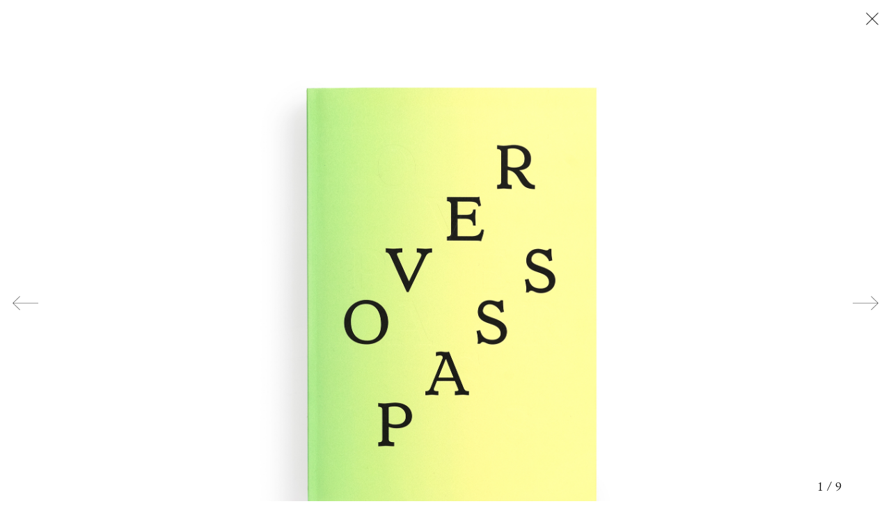

--- FILE ---
content_type: text/html
request_url: https://samcontis.com/recent-work/overpass-published
body_size: 1715
content:
<!doctype html>
<html lang="en">
	<head>
		<meta charset="utf-8" />
		<link rel="icon" href="../red_dot.png" />
		<meta name="viewport" content="width=device-width, initial-scale=1" />
		
		<link href="../_app/immutable/assets/0.zbvNa6UQ.css" rel="stylesheet">
		<link href="../_app/immutable/assets/7.5Sx8GGdF.css" rel="stylesheet"><!-- HEAD_svelte-1lalaki_START --><meta property="og:type" content="website"><meta property="og:image" content="https://admin.samcontis.com/media/site/68827afde5-1767503726/aaal_phases_24.jpg"><meta property="og:image:type" content="image/jpeg"><meta property="og:image:width" content="1500"><meta property="og:image:height" content="1819"><!-- HEAD_svelte-1lalaki_END -->
	</head>
	<body data-sveltekit-preload-data="hover">
		<div style="display: contents">       <div class="splide slideshow" aria-label="Images and information" this=""><div class="splide__track"><ul class="splide__list"> <li class="splide__slide"><div class="image portrait svelte-15a8pgk"><img src="https://admin.samcontis.com/media/pages/recent-work/overpass-published/ab01706c94-1707845642/2_overpass_cover-flat-new-cover-file.jpg" class="svelte-15a8pgk"></div> </li> <li class="splide__slide"><div class="image landscape svelte-15a8pgk"><img src="https://admin.samcontis.com/media/pages/recent-work/overpass-published/73bf814336-1707845642/03_overpass_detail.jpg" class="svelte-15a8pgk"></div> </li> <li class="splide__slide"><div class="image landscape svelte-15a8pgk"><img src="https://admin.samcontis.com/media/pages/recent-work/overpass-published/6a2fab5524-1707845642/5_overpass_spread-1.jpg" class="svelte-15a8pgk"></div> </li> <li class="splide__slide"><div class="image landscape svelte-15a8pgk"><img src="https://admin.samcontis.com/media/pages/recent-work/overpass-published/dd7e8ac7b8-1707845642/6_overpass_spread-2.jpg" class="svelte-15a8pgk"></div> </li> <li class="splide__slide"><div class="image landscape svelte-15a8pgk"><img src="https://admin.samcontis.com/media/pages/recent-work/overpass-published/cf1ba7ecd5-1707845642/7_overpass_spread-3.jpg" class="svelte-15a8pgk"></div> </li> <li class="splide__slide"><div class="image landscape svelte-15a8pgk"><img src="https://admin.samcontis.com/media/pages/recent-work/overpass-published/4a5dcfe84d-1707845642/8_overpass_spread-4.jpg" class="svelte-15a8pgk"></div> </li> <li class="splide__slide"><div class="image landscape svelte-15a8pgk"><img src="https://admin.samcontis.com/media/pages/recent-work/overpass-published/2b88f340f0-1707845642/9_overpass_spread-5.jpg" class="svelte-15a8pgk"></div> </li> <li class="splide__slide"><div class="image landscape svelte-15a8pgk"><img src="https://admin.samcontis.com/media/pages/recent-work/overpass-published/2f9208f900-1707845641/11_overpass_cover-back.jpg" class="svelte-15a8pgk"></div> </li><li class="splide__slide"><div class="text-outer svelte-15a8pgk"><div class="text svelte-15a8pgk"><!-- HTML_TAG_START --><p><em>Overpass</em> is about what it means to move through the landscape. Walking along a vast network of centuries-old footpaths through the English countryside, artist Sam Contis focuses on stiles, the simple structures that offer a means of passage over walls and fences and allow public access through privately owned land. In her immersive sequences of black-and-white photographs, they become repeating sculptural forms in the landscape, invitations to free movement on one hand and a reminder of the history of enclosure on the other. Made from wood and stone, each unique, they appear as markers pointing the way forward, or decaying and half-hidden by the undergrowth. An essay by writer Daisy Hildyard contextualizes this body of work within histories of the British landscape and contemporary ecological discourses. In an age of rising nationalism and a renewed insistence on borders, <em>Overpass</em> invites us to reflect on how we cross boundaries, who owns space, and the ways we have shaped the natural environment and how we might shape it in the future.</p>
<p>Published by Aperture, November 2022</p><!-- HTML_TAG_END --> </div></div> </li> </ul></div> <div class="splide__arrows svelte-15a8pgk" data-svelte-h="svelte-1s6xa37"><button disabled class="splide__arrow splide__arrow--prev svelte-15a8pgk"><img src="/left_arrow.png" alt="arrow" width="37.33"></button> <button disabled class="splide__arrow splide__arrow--next svelte-15a8pgk"><img src="/right_arrow.png" alt="arrow" width="37.33"></button></div> </div> <button class="back svelte-15a8pgk" data-svelte-h="svelte-17ojow7"><img src="/close_window_symbol.png" alt="close" width="18" height="18" class="svelte-15a8pgk"></button> <div class="caption svelte-15a8pgk">  <span class="counter svelte-15a8pgk">1 / 9</span> </div> 
			
			<script>
				{
					__sveltekit_4a3tfd = {
						base: new URL("..", location).pathname.slice(0, -1)
					};

					const element = document.currentScript.parentElement;

					const data = [{"type":"data","data":{home:[{dimensions:{width:1500,height:1819},orientation:"portrait",alt:null,src:"https://admin.samcontis.com/media/site/68827afde5-1767503726/aaal_phases_24.jpg"},{dimensions:{width:1500,height:1819},orientation:"portrait",alt:null,src:"https://admin.samcontis.com/media/site/fa0eb4f3e4-1767503217/aaal_phases_01.jpg"},{dimensions:{width:1280,height:960},orientation:"landscape",alt:null,src:"https://admin.samcontis.com/media/site/6b5dded75e-1767503228/2025-10-08_sam_contis_arts_and_letters_29_photo_steven_probert.jpg"}]},"uses":{}},{"type":"data","data":{work:{caption:"OVERPASS published by Aperture\u003Cbr />\nNovember, 2022",slug:"overpass-published",contents:[{image:{alt:null,caption:"",src:"https://admin.samcontis.com/media/pages/recent-work/overpass-published/ab01706c94-1707845642/2_overpass_cover-flat-new-cover-file.jpg",orientation:"portrait",width:1309,height:1728}},{image:{alt:null,caption:"",src:"https://admin.samcontis.com/media/pages/recent-work/overpass-published/73bf814336-1707845642/03_overpass_detail.jpg",orientation:"landscape",width:2160,height:1728}},{image:{alt:null,caption:"",src:"https://admin.samcontis.com/media/pages/recent-work/overpass-published/6a2fab5524-1707845642/5_overpass_spread-1.jpg",orientation:"landscape",width:1948,height:1480}},{image:{alt:null,caption:"",src:"https://admin.samcontis.com/media/pages/recent-work/overpass-published/dd7e8ac7b8-1707845642/6_overpass_spread-2.jpg",orientation:"landscape",width:2011,height:1483}},{image:{alt:null,caption:"",src:"https://admin.samcontis.com/media/pages/recent-work/overpass-published/cf1ba7ecd5-1707845642/7_overpass_spread-3.jpg",orientation:"landscape",width:1944,height:1482}},{image:{alt:null,caption:"",src:"https://admin.samcontis.com/media/pages/recent-work/overpass-published/4a5dcfe84d-1707845642/8_overpass_spread-4.jpg",orientation:"landscape",width:1951,height:1483}},{image:{alt:null,caption:"",src:"https://admin.samcontis.com/media/pages/recent-work/overpass-published/2b88f340f0-1707845642/9_overpass_spread-5.jpg",orientation:"landscape",width:1944,height:1474}},{image:{alt:null,caption:"",src:"https://admin.samcontis.com/media/pages/recent-work/overpass-published/2f9208f900-1707845641/11_overpass_cover-back.jpg",orientation:"landscape",width:1873,height:1484}},{text:"\u003Cp>\u003Cem>Overpass\u003C/em> is about what it means to move through the landscape. Walking along a vast network of centuries-old footpaths through the English countryside, artist Sam Contis focuses on stiles, the simple structures that offer a means of passage over walls and fences and allow public access through privately owned land. In her immersive sequences of black-and-white photographs, they become repeating sculptural forms in the landscape, invitations to free movement on one hand and a reminder of the history of enclosure on the other. Made from wood and stone, each unique, they appear as markers pointing the way forward, or decaying and half-hidden by the undergrowth. An essay by writer Daisy Hildyard contextualizes this body of work within histories of the British landscape and contemporary ecological discourses. In an age of rising nationalism and a renewed insistence on borders, \u003Cem>Overpass\u003C/em> invites us to reflect on how we cross boundaries, who owns space, and the ways we have shaped the natural environment and how we might shape it in the future.\u003C/p>\n\u003Cp>Published by Aperture, November 2022\u003C/p>"}]}},"uses":{"params":["slug"]}}];

					Promise.all([
						import("../_app/immutable/entry/start.sGqN37lj.js"),
						import("../_app/immutable/entry/app.NkPHGUU-.js")
					]).then(([kit, app]) => {
						kit.start(app, element, {
							node_ids: [0, 7],
							data,
							form: null,
							error: null
						});
					});
				}
			</script>
		</div>
	</body>
</html>


--- FILE ---
content_type: text/css; charset=UTF-8
request_url: https://samcontis.com/_app/immutable/assets/0.zbvNa6UQ.css
body_size: 2219
content:
@font-face{font-family:Simoncini;src:url(../../../fonts/SimonciniGaramondLT.otf) format("opentype");font-weight:400;font-style:normal}@font-face{font-family:Simoncini;src:url(../../../fonts/SimonciniGaramondLT-Bold.otf) format("opentype");font-weight:700;font-style:normal}@font-face{font-family:Simoncini;src:url(../../../fonts/SimonciniGaramondLT-Italic.otf) format("opentype");font-weight:400;font-style:italic}:root{--lheight: 1.285;--red: rgb(255, 34, 34);--smallest: 13px;--background: "white";--foreground: "grey"}html{font-family:Simoncini,Garamond,Georgia,Times,serif;font-weight:400;font-size:19px;color:#000;-moz-osx-font-smoothing:grayscale;-webkit-font-smoothing:antialiased;line-height:var(--lheight);letter-spacing:.02em;background-color:#fff}*{margin:0;padding:0;box-sizing:border-box}a{color:inherit}article,header,main,section,body{display:block}button{letter-spacing:inherit}button:focus{outline:none}::selection{background:#00000040;color:#646464fc}.fs1{font-size:1rem}.fs1-1{font-size:1.1rem}.fs1-3{font-size:1.3rem}.fs1-5{font-size:1.5rem}.fs1-8{font-size:1.8rem}.fs2-4{font-size:2.4rem}.fs3{font-size:3rem}.fs3-4{font-size:3.4rem}.fs4-8{font-size:4.8rem}.fs6{font-size:6rem}.fs6-4{font-size:6.4rem}.ls-5{letter-spacing:-.05}.ls-4{letter-spacing:-.04}.ls-3{letter-spacing:-.03}.ls-2{letter-spacing:-.02}.ls-1{letter-spacing:-.01}.ls0{letter-spacing:0}.ls1{letter-spacing:.01rem}.ls2{letter-spacing:.02rem}.ls3{letter-spacing:.03rem}.ls4{letter-spacing:.04rem}.ls5{letter-spacing:.05rem}.ls7{letter-spacing:.07rem}.ls10{letter-spacing:.1rem}.lh0{line-height:0}.lh1_2{line-height:.5}.lh1{line-height:1}.lh1-5{line-height:1.5}.fsn{font-style:normal}.fsi{font-style:italic}.fwn{font-weight:400}.fwb{font-weight:700}.tal{text-align:left}.tac{text-align:center}.tar{text-align:right}.taj{text-align:justify}.toi{text-overflow:initial}.toc{text-overflow:clip}.toe{text-overflow:ellipsis}.tdu{text-decoration:underline}.tdo{text-decoration:overline}.tdlt{text-decoration:line-through}.tdn{text-decoration:none}.ttu{text-transform:uppercase}.ttl{text-transform:lowercase}.ttc{text-transform:capitalize}.ttn{text-transform:none}.vabl{vertical-align:baseline}.vat{vertical-align:top}.vam{vertical-align:middle}.vab{vertical-align:bottom}.wsn{white-space:normal}.wsnw{white-space:nowrap}.wsp{white-space:pre}.wsi{white-space:inherit}ul,li{list-style-type:none}h1,h2,h3,h4,h5,h6{font-size:inherit;font-weight:inherit}sup{top:-.25em}sub,sup{font-size:75%;line-height:0;position:relative;vertical-align:baseline;background:inherit}button,input,select,textarea{background-color:transparent;border-style:none;color:inherit}button,select{text-transform:none}[type=reset],[type=submit],button,html [type=button]{-webkit-appearance:button}button{overflow:visible}button,input,optgroup,select,textarea{font:inherit}[role=button],[type=button],[type=reset],[type=submit],button{cursor:pointer}.cl1{width:calc((1/12) * 100%)}.cl2{width:calc((2/12) * 100%)}.cl3{width:25%}.cl4{width:calc((4/12) * 100%)}.cl5{width:calc((5/12) * 100%)}.cl6{width:50%}.cl7{width:calc((7/12) * 100%)}.cl8{width:calc((8/12) * 100%)}.cl9{width:75%}.cl10{width:calc((10/12) * 100%)}.cl11{width:calc((11/12) * 100%)}.cl12{width:100%}.vw50{width:50vw}.vw100{width:100vw}.vh25{height:25vh}.vh50{height:50vh}.vh75{height:75vh}.vh100{height:100vh}.x{display:flex}.xac{align-items:center}.xab{align-items:baseline}.xas{align-items:stretch}.xafs{align-items:flex-start}.xafe{align-items:flex-end}.xass{align-self:stretch}.xasc{align-self:center}.xasfs{align-self:flex-start}.xasfe{align-self:flex-end}.xdr{flex-direction:row}.xdrr{flex-direction:row-reverse}.xdc{flex-direction:column}.xdcr{flex-direction:column-reverse}.xjc{justify-content:center}.xjb{justify-content:space-between}.xja{justify-content:space-around}.xjs{justify-content:flex-start}.xje{justify-content:flex-end}.xw{flex-wrap:wrap}.xwr{flex-wrap:wrap-reverse}.xwn{flex-wrap:nowrap}.xi{flex:initial}.xx{flex:1}.xa{flex:auto}.xn{flex:none}.xo0{order:0}.xo1{order:1}.xo2{order:2}.xo3{order:3}.xo4{order:4}.xot{order:-1}.xob{order:99}.m0{margin:calc(0 * var(--lheight))}.m1_2{margin:calc(.5em * var(--lheight))}.m1{margin:calc(1em * var(--lheight))}.m2{margin:calc(2em * var(--lheight))}.m3{margin:calc(3em * var(--lheight))}.m4{margin:calc(4em * var(--lheight))}.mt0{margin-top:calc(0 * var(--lheight))}.mt1_2{margin-top:calc(.5em * var(--lheight))}.mt1{margin-top:calc(1em * var(--lheight))}.mt2{margin-top:calc(2em * var(--lheight))}.mt3{margin-top:calc(3em * var(--lheight))}.mt4{margin-top:calc(4em * var(--lheight))}.mr0{margin-right:calc(0 * var(--lheight))}.mr1_2{margin-right:calc(.5em * var(--lheight))}.mr1{margin-right:calc(1em * var(--lheight))}.mr2{margin-right:calc(2em * var(--lheight))}.mr3{margin-right:calc(3em * var(--lheight))}.mr4{margin-right:calc(4em * var(--lheight))}.mb0{margin-bottom:calc(0 * var(--lheight))}.mb1{margin-bottom:calc(1em * var(--lheight))}.mb1_2{margin-bottom:calc(.5em * var(--lheight))}.mb2{margin-bottom:calc(2em * var(--lheight))}.mb3{margin-bottom:calc(3em * var(--lheight))}.mb4{margin-bottom:calc(4em * var(--lheight))}.ml0{margin-left:calc(0 * var(--lheight))}.ml1_2{margin-left:calc(.5em * var(--lheight))}.ml1{margin-left:calc(1em * var(--lheight))}.ml2{margin-left:calc(2em * var(--lheight))}.ml3{margin-left:calc(3em * var(--lheight))}.ml4{margin-left:calc(4em * var(--lheight))}.mx0{margin-left:calc(0 * var(--lheight));margin-right:calc(0 * var(--lheight))}.mx1{margin-left:calc(1em * var(--lheight));margin-right:calc(1em * var(--lheight))}.mx2{margin-left:calc(2em * var(--lheight));margin-right:calc(2em * var(--lheight))}.mx3{margin-left:calc(3em * var(--lheight));margin-right:calc(3em * var(--lheight))}.mx4{margin-left:calc(4em * var(--lheight));margin-right:calc(4em * var(--lheight))}.my0{margin-top:calc(0 * var(--lheight));margin-bottom:calc(0 * var(--lheight))}.my1{margin-top:calc(1em * var(--lheight));margin-bottom:calc(1em * var(--lheight))}.my2{margin-top:calc(2em * var(--lheight));margin-bottom:calc(2em * var(--lheight))}.my3{margin-top:calc(3em * var(--lheight));margin-bottom:calc(3em * var(--lheight))}.my4{margin-top:calc(4em * var(--lheight));margin-bottom:calc(4em * var(--lheight))}.p0{padding:calc(0 * var(--lheight))}.p1_2{padding:calc(.5em * var(--lheight))}.p1{padding:calc(1em * var(--lheight))}.p2{padding:calc(2em * var(--lheight))}.p3{padding:calc(3em * var(--lheight))}.p4{padding:calc(4em * var(--lheight))}.p5{padding:calc(5em * var(--lheight))}.pt0{padding-top:calc(0 * var(--lheight))}.pt1_2{padding-top:calc(.5em * var(--lheight))}.pt1{padding-top:calc(1em * var(--lheight))}.pt2{padding-top:calc(2em * var(--lheight))}.pt3{padding-top:calc(3em * var(--lheight))}.pt4{padding-top:calc(4em * var(--lheight))}.pt5{padding-top:calc(5em * var(--lheight))}.pr0{padding-right:calc(0 * var(--lheight))}.pr1_2{padding-right:calc(.5em * var(--lheight))}.pr1{padding-right:calc(1em * var(--lheight))}.pr2{padding-right:calc(2em * var(--lheight))}.pr3{padding-right:calc(3em * var(--lheight))}.pr4{padding-right:calc(4em * var(--lheight))}.pr5{padding-right:calc(5em * var(--lheight))}.pb0{padding-bottom:calc(0 * var(--lheight))}.pb1_2{padding-bottom:calc(.5em * var(--lheight))}.pb1{padding-bottom:calc(1em * var(--lheight))}.pb2{padding-bottom:calc(2em * var(--lheight))}.pb3{padding-bottom:calc(3em * var(--lheight))}.pb4{padding-bottom:calc(4em * var(--lheight))}.pb5{padding-bottom:calc(5em * var(--lheight))}.pl0{padding-left:calc(0 * var(--lheight))}.pl1_2{padding-left:calc(.5em * var(--lheight))}.pl1{padding-left:calc(1em * var(--lheight))}.pl2{padding-left:calc(2em * var(--lheight))}.pl3{padding-left:calc(3em * var(--lheight))}.pl4{padding-left:calc(4em * var(--lheight))}.pl5{padding-left:calc(5em * var(--lheight))}.px0{padding-left:calc(0 * var(--lheight));padding-right:calc(0 * var(--lheight))}.px1_2{padding-left:calc(.5em * var(--lheight));padding-right:calc(.5em * var(--lheight))}.px1{padding-left:calc(1em * var(--lheight));padding-right:calc(1em * var(--lheight))}.px2{padding-left:calc(2em * var(--lheight));padding-right:calc(2em * var(--lheight))}.px3{padding-left:calc(3em * var(--lheight));padding-right:calc(3em * var(--lheight))}.px4{padding-left:calc(4em * var(--lheight));padding-right:calc(4em * var(--lheight))}.px5{padding-left:calc(5em * var(--lheight));padding-right:calc(5em * var(--lheight))}.py0{padding-top:calc(0 * var(--lheight));padding-bottom:calc(0 * var(--lheight))}.py1_2{padding-top:calc(.5em * var(--lheight));padding-bottom:calc(.5em * var(--lheight))}.py1{padding-top:calc(1em * var(--lheight));padding-bottom:calc(1em * var(--lheight))}.py2{padding-top:calc(2em * var(--lheight));padding-bottom:calc(2em * var(--lheight))}.py3{padding-top:calc(3em * var(--lheight));padding-bottom:calc(3em * var(--lheight))}.py4{padding-top:calc(4em * var(--lheight));padding-bottom:calc(4em * var(--lheight))}.py5{padding-top:calc(5em * var(--lheight));padding-bottom:calc(5em * var(--lheight))}.b1w{border:1px solid white}.b1g{border:1px solid #ccc}.b1b{border:1px solid black}.b1t{border:1px solid transparent}.bb1w{border-bottom:1px solid white}.bb1g{border-bottom:1px solid #ccc}.bb1b{border-bottom:1px solid black}.bb1t{border-bottom:1px solid transparent}.bt1w{border-top:1px solid white}.bt1g{border-top:1px solid #ccc}.bt1b{border-top:1px solid black}.bl1w{border-left:1px solid white}.bl1g{border-left:1px solid #ccc}.bl1b{border-left:1px solid black}.bl1t{border-left:1px solid transparent}.br1w{border-right:1px solid white}.br1g{border-right:1px solid #ccc}.br1b{border-right:1px solid black}.br1t{border-right:1px solid transparent}.bx1w{border-left:1px solid white;border-right:1px solid white}.bx1g{border-left:1px solid #ccc;border-right:1px solid #ccc}.bx1b{border-left:1px solid black;border-right:1px solid black}.bx1t{border-left:1px solid transparent;border-right:1px solid transparent}.by1w{border-top:1px solid white;border-bottom:1px solid white}.by1g{border-top:1px solid #ccc;border-bottom:1px solid #ccc}.by1b{border-top:1px solid black;border-bottom:1px solid black}.by1t{border-top:1px solid transparent;border-bottom:1px solid transparent}.psa{position:absolute}.psr{position:relative}.psf{position:fixed}.pss{position:static}.t0{top:0}.r0{right:0}.b0{bottom:0}.l0{left:0}.z0{z-index:0}.z1{z-index:1}.z2{z-index:2}.z3{z-index:3}.z4{z-index:4}.oh{overflow:hidden}.os{overflow:scroll}.ov{overflow:visible}.oxh{overflow-x:hidden}.oxs{overflow-x:scroll}.oxv{overflow-x:visible}.oyh{overflow-y:hidden}.oys{overflow-y:scroll;-webkit-overflow-scrolling:touch}.oyv{overflow-y:visible}.op0{opacity:0}.op25{opacity:.25}.op50{opacity:.5}.op75{opacity:.75}.op100{opacity:1}.nav-wrapper.svelte-lbdo23.svelte-lbdo23{position:fixed;top:0;left:0;right:0;font-weight:700;font-size:25.778px;line-height:29.333px;letter-spacing:.02em;z-index:1004;mix-blend-mode:multiply}h1.name.svelte-lbdo23.svelte-lbdo23{position:fixed;top:10.666px;margin:0;padding:0;left:89px;pointer-events:none}nav.svelte-lbdo23.svelte-lbdo23{position:relative;padding-top:10.666px;width:100%;text-align:center;pointer-events:none}nav.svelte-lbdo23 a.svelte-lbdo23{margin-right:1ch}a.svelte-lbdo23.svelte-lbdo23{text-decoration:none;color:var(--red);pointer-events:all;text-decoration-thickness:.533px;text-underline-offset:5px}a.disabled.svelte-lbdo23.svelte-lbdo23{pointer-events:none}nav.svelte-lbdo23 a.svelte-lbdo23:hover,a.active.svelte-lbdo23.svelte-lbdo23{border-bottom:1px solid}.nav-wrapper.svelte-cj6uza.svelte-cj6uza{position:fixed;top:0;left:0;right:0;padding-bottom:10.666px;font-weight:700;font-size:20.6224px;line-height:23.4664px;letter-spacing:.02em;z-index:1004;mix-blend-mode:multiply}.nav-wrapper.overlay.svelte-cj6uza.svelte-cj6uza{background:#fffffff2;mix-blend-mode:normal}.dot.svelte-cj6uza.svelte-cj6uza{position:fixed;top:0;left:0;padding:14.224px 21.336px;z-index:1006;mix-blend-mode:multiply}.dot.svelte-cj6uza img.svelte-cj6uza{width:19.558px;height:19.558px;display:block;cursor:pointer;z-index:1006}h1.name.svelte-cj6uza.svelte-cj6uza{position:relative;margin:0;padding-top:10.666px;text-align:center;pointer-events:none}nav.svelte-cj6uza.svelte-cj6uza{position:relative;width:100%;text-align:center;pointer-events:none;padding-left:17.778px;padding-right:17.778px}nav.svelte-cj6uza a.svelte-cj6uza{margin-right:1ch}a.svelte-cj6uza.svelte-cj6uza{text-decoration:none;color:var(--red);pointer-events:all;text-decoration-thickness:.533px;text-underline-offset:5px}a.disabled.svelte-cj6uza.svelte-cj6uza{pointer-events:none}nav.svelte-cj6uza a.svelte-cj6uza:hover,a.active.svelte-cj6uza.svelte-cj6uza{border-bottom:1px solid}


--- FILE ---
content_type: text/css; charset=UTF-8
request_url: https://samcontis.com/_app/immutable/assets/7.5Sx8GGdF.css
body_size: 1406
content:
.splide__container{box-sizing:border-box;position:relative}.splide__list{backface-visibility:hidden;display:-ms-flexbox;display:flex;height:100%;margin:0!important;padding:0!important}.splide.is-initialized:not(.is-active) .splide__list{display:block}.splide__pagination{-ms-flex-align:center;align-items:center;display:-ms-flexbox;display:flex;-ms-flex-wrap:wrap;flex-wrap:wrap;-ms-flex-pack:center;justify-content:center;margin:0;pointer-events:none}.splide__pagination li{display:inline-block;line-height:1;list-style-type:none;margin:0;pointer-events:auto}.splide:not(.is-overflow) .splide__pagination{display:none}.splide__progress__bar{width:0}.splide{position:relative;visibility:hidden}.splide.is-initialized,.splide.is-rendered{visibility:visible}.splide__slide{backface-visibility:hidden;box-sizing:border-box;-ms-flex-negative:0;flex-shrink:0;list-style-type:none!important;margin:0;position:relative}.splide__slide img{vertical-align:bottom}.splide__spinner{animation:splide-loading 1s linear infinite;border:2px solid #999;border-left-color:transparent;border-radius:50%;bottom:0;contain:strict;display:inline-block;height:20px;left:0;margin:auto;position:absolute;right:0;top:0;width:20px}.splide__sr{clip:rect(0 0 0 0);border:0;height:1px;margin:-1px;overflow:hidden;padding:0;position:absolute;width:1px}.splide__toggle.is-active .splide__toggle__play,.splide__toggle__pause{display:none}.splide__toggle.is-active .splide__toggle__pause{display:inline}.splide__track{overflow:hidden;position:relative;z-index:0}@keyframes splide-loading{0%{transform:rotate(0)}to{transform:rotate(1turn)}}.splide__track--draggable{-webkit-touch-callout:none;-webkit-user-select:none;-ms-user-select:none;user-select:none}.splide__track--fade>.splide__list>.splide__slide{margin:0!important;opacity:0;z-index:0}.splide__track--fade>.splide__list>.splide__slide.is-active{opacity:1;z-index:1}.splide--rtl{direction:rtl}.splide__track--ttb>.splide__list{display:block}.splide__arrow{-ms-flex-align:center;align-items:center;background:#ccc;border:0;border-radius:50%;cursor:pointer;display:-ms-flexbox;display:flex;height:2em;-ms-flex-pack:center;justify-content:center;opacity:.7;padding:0;position:absolute;top:50%;transform:translateY(-50%);width:2em;z-index:1}.splide__arrow svg{fill:#000;height:1.2em;width:1.2em}.splide__arrow:hover:not(:disabled){opacity:.9}.splide__arrow:disabled{opacity:.3}.splide__arrow:focus-visible{outline:3px solid #0bf;outline-offset:3px}.splide__arrow--prev{left:1em}.splide__arrow--prev svg{transform:scaleX(-1)}.splide__arrow--next{right:1em}.splide.is-focus-in .splide__arrow:focus{outline:3px solid #0bf;outline-offset:3px}.splide__pagination{bottom:.5em;left:0;padding:0 1em;position:absolute;right:0;z-index:1}.splide__pagination__page{background:#ccc;border:0;border-radius:50%;display:inline-block;height:8px;margin:3px;opacity:.7;padding:0;position:relative;transition:transform .2s linear;width:8px}.splide__pagination__page.is-active{background:#fff;transform:scale(1.4);z-index:1}.splide__pagination__page:hover{cursor:pointer;opacity:.9}.splide__pagination__page:focus-visible{outline:3px solid #0bf;outline-offset:3px}.splide.is-focus-in .splide__pagination__page:focus{outline:3px solid #0bf;outline-offset:3px}.splide__progress__bar{background:#ccc;height:3px}.splide__slide{-webkit-tap-highlight-color:rgba(0,0,0,0)}.splide__slide:focus{outline:0}@supports (outline-offset:-3px){.splide__slide:focus-visible{outline:3px solid #0bf;outline-offset:-3px}}@media screen and (-ms-high-contrast:none){.splide__slide:focus-visible{border:3px solid #0bf}}@supports (outline-offset:-3px){.splide.is-focus-in .splide__slide:focus{outline:3px solid #0bf;outline-offset:-3px}}@media screen and (-ms-high-contrast:none){.splide.is-focus-in .splide__slide:focus{border:3px solid #0bf}.splide.is-focus-in .splide__track>.splide__list>.splide__slide:focus{border-color:#0bf}}.splide__toggle{cursor:pointer}.splide__toggle:focus-visible{outline:3px solid #0bf;outline-offset:3px}.splide.is-focus-in .splide__toggle:focus{outline:3px solid #0bf;outline-offset:3px}.splide__track--nav>.splide__list>.splide__slide{border:3px solid transparent;cursor:pointer}.splide__track--nav>.splide__list>.splide__slide.is-active{border:3px solid #000}.splide__arrows--rtl .splide__arrow--prev{left:auto;right:1em}.splide__arrows--rtl .splide__arrow--prev svg{transform:scaleX(1)}.splide__arrows--rtl .splide__arrow--next{left:1em;right:auto}.splide__arrows--rtl .splide__arrow--next svg{transform:scaleX(-1)}.splide__arrows--ttb .splide__arrow{left:50%;transform:translate(-50%)}.splide__arrows--ttb .splide__arrow--prev{top:1em}.splide__arrows--ttb .splide__arrow--prev svg{transform:rotate(-90deg)}.splide__arrows--ttb .splide__arrow--next{bottom:1em;top:auto}.splide__arrows--ttb .splide__arrow--next svg{transform:rotate(90deg)}.splide__pagination--ttb{bottom:0;display:-ms-flexbox;display:flex;-ms-flex-direction:column;flex-direction:column;left:auto;padding:1em 0;right:.5em;top:0}.slideshow{height:100dvh}.splide__arrow.svelte-15a8pgk.svelte-15a8pgk{height:100%;width:106.68px;background:transparent;border-radius:0;outline:none}.splide__arrow.svelte-15a8pgk.svelte-15a8pgk:focus{outline:0;outline:none}.splide__arrow--next.svelte-15a8pgk.svelte-15a8pgk{right:0;justify-content:flex-end;padding:17.7778px}.splide__arrow--prev.svelte-15a8pgk.svelte-15a8pgk{left:0;justify-content:flex-start;padding:17.7778px}.back.svelte-15a8pgk.svelte-15a8pgk{position:fixed;top:0;right:0;padding:18px;z-index:1004}.back.svelte-15a8pgk img.svelte-15a8pgk{display:block;pointer-events:none}.caption.svelte-15a8pgk.svelte-15a8pgk{position:fixed;bottom:8.88px;padding-left:71px;padding-right:71px;width:100%;font-size:17.78px;line-height:21.33px;letter-spacing:.02em;display:flex;align-items:flex-end;justify-content:space-between}.counter.svelte-15a8pgk.svelte-15a8pgk{flex-shrink:0}.text-outer.svelte-15a8pgk.svelte-15a8pgk{width:100dvw;padding-top:26.6667px;max-height:100dvh;overflow-y:scroll}.text.svelte-15a8pgk.svelte-15a8pgk{max-width:728.8976px;padding-left:17.7778px;padding-right:17.7778px;height:auto;margin:0 auto;font-size:21.333px;line-height:24.89px;letter-spacing:.02em}.slideshow .text p{margin-bottom:24.89px;text-indent:40px}.slideshow .text h1,.slideshow .text h2,.slideshow .text h3{margin-bottom:24.89px;padding-left:40px;font-style:italic}.image.svelte-15a8pgk.svelte-15a8pgk{width:100dvw;height:100dvh;display:flex;align-items:center;justify-content:center}.image.svelte-15a8pgk img.svelte-15a8pgk{display:block;max-width:100%;max-height:100%;height:auto;object-fit:contain}.image.portrait.svelte-15a8pgk.svelte-15a8pgk{padding:26.667px}.image.landscape.svelte-15a8pgk.svelte-15a8pgk{padding:62.22px}.image.portrait.svelte-15a8pgk img.svelte-15a8pgk{height:817.788px}.image.landscape.svelte-15a8pgk img.svelte-15a8pgk{height:711.2px}@media screen and (max-width: 1000px){.caption.svelte-15a8pgk.svelte-15a8pgk{padding-left:17.7778px;padding-right:17.7778px;font-size:calc(17.78px * .8);line-height:17.064px}.image.portrait.svelte-15a8pgk.svelte-15a8pgk,.image.landscape.svelte-15a8pgk.svelte-15a8pgk{padding-left:17.7778px;padding-right:17.7778px}.text.svelte-15a8pgk.svelte-15a8pgk{margin-top:53.334px;margin-bottom:53.334px;font-size:calc(21.333px * .8);line-height:calc(24.89px * .8)}.splide__arrows.svelte-15a8pgk.svelte-15a8pgk{display:none}}


--- FILE ---
content_type: text/css; charset=UTF-8
request_url: https://samcontis.com/_app/immutable/assets/1.2OdqZCLW.css
body_size: -66
content:
.info.svelte-182az1y.svelte-182az1y{max-width:711px;padding-left:26.667px;padding-right:26.667px;margin:98px auto 0}.info.svelte-182az1y h1.svelte-182az1y{text-indent:40px;font-size:20.44px;line-height:24px;margin-bottom:24px;letter-spacing:.02em}


--- FILE ---
content_type: application/javascript; charset=UTF-8
request_url: https://samcontis.com/_app/immutable/chunks/scheduler.AakZhIGg.js
body_size: 2818
content:
var C=Object.defineProperty;var O=(t,e,n)=>e in t?C(t,e,{enumerable:!0,configurable:!0,writable:!0,value:n}):t[e]=n;var f=(t,e,n)=>(O(t,typeof e!="symbol"?e+"":e,n),n);function q(){}function B(t,e){for(const n in e)t[n]=e[n];return t}function G(t){return t()}function rt(){return Object.create(null)}function R(t){t.forEach(G)}function st(t){return typeof t=="function"}function ct(t,e){return t!=t?e==e:t!==e||t&&typeof t=="object"||typeof t=="function"}let m;function ot(t,e){return t===e?!0:(m||(m=document.createElement("a")),m.href=e,t===m.href)}function ut(t){return Object.keys(t).length===0}function z(t,...e){if(t==null){for(const i of e)i(void 0);return q}const n=t.subscribe(...e);return n.unsubscribe?()=>n.unsubscribe():n}function at(t,e,n){t.$$.on_destroy.push(z(e,n))}function ft(t,e,n,i){if(t){const l=L(t,e,n,i);return t[0](l)}}function L(t,e,n,i){return t[1]&&i?B(n.ctx.slice(),t[1](i(e))):n.ctx}function _t(t,e,n,i){if(t[2]&&i){const l=t[2](i(n));if(e.dirty===void 0)return l;if(typeof l=="object"){const c=[],r=Math.max(e.dirty.length,l.length);for(let o=0;o<r;o+=1)c[o]=e.dirty[o]|l[o];return c}return e.dirty|l}return e.dirty}function ht(t,e,n,i,l,c){if(l){const r=L(e,n,i,c);t.p(r,l)}}function dt(t){if(t.ctx.length>32){const e=[],n=t.ctx.length/32;for(let i=0;i<n;i++)e[i]=-1;return e}return-1}function mt(t){const e={};for(const n in t)n[0]!=="$"&&(e[n]=t[n]);return e}function pt(t,e){const n={};e=new Set(e);for(const i in t)!e.has(i)&&i[0]!=="$"&&(n[i]=t[i]);return n}function yt(t){return t??""}let y=!1;function gt(){y=!0}function bt(){y=!1}function F(t,e,n,i){for(;t<e;){const l=t+(e-t>>1);n(l)<=i?t=l+1:e=l}return t}function I(t){if(t.hydrate_init)return;t.hydrate_init=!0;let e=t.childNodes;if(t.nodeName==="HEAD"){const s=[];for(let u=0;u<e.length;u++){const a=e[u];a.claim_order!==void 0&&s.push(a)}e=s}const n=new Int32Array(e.length+1),i=new Int32Array(e.length);n[0]=-1;let l=0;for(let s=0;s<e.length;s++){const u=e[s].claim_order,a=(l>0&&e[n[l]].claim_order<=u?l+1:F(1,l,D=>e[n[D]].claim_order,u))-1;i[s]=n[a]+1;const N=a+1;n[N]=s,l=Math.max(N,l)}const c=[],r=[];let o=e.length-1;for(let s=n[l]+1;s!=0;s=i[s-1]){for(c.push(e[s-1]);o>=s;o--)r.push(e[o]);o--}for(;o>=0;o--)r.push(e[o]);c.reverse(),r.sort((s,u)=>s.claim_order-u.claim_order);for(let s=0,u=0;s<r.length;s++){for(;u<c.length&&r[s].claim_order>=c[u].claim_order;)u++;const a=u<c.length?c[u]:null;t.insertBefore(r[s],a)}}function U(t,e){if(y){for(I(t),(t.actual_end_child===void 0||t.actual_end_child!==null&&t.actual_end_child.parentNode!==t)&&(t.actual_end_child=t.firstChild);t.actual_end_child!==null&&t.actual_end_child.claim_order===void 0;)t.actual_end_child=t.actual_end_child.nextSibling;e!==t.actual_end_child?(e.claim_order!==void 0||e.parentNode!==t)&&t.insertBefore(e,t.actual_end_child):t.actual_end_child=e.nextSibling}else(e.parentNode!==t||e.nextSibling!==null)&&t.appendChild(e)}function W(t,e,n){t.insertBefore(e,n||null)}function J(t,e,n){y&&!n?U(t,e):(e.parentNode!==t||e.nextSibling!=n)&&t.insertBefore(e,n||null)}function E(t){t.parentNode&&t.parentNode.removeChild(t)}function xt(t,e){for(let n=0;n<t.length;n+=1)t[n]&&t[n].d(e)}function M(t){return document.createElement(t)}function K(t){return document.createElementNS("http://www.w3.org/2000/svg",t)}function w(t){return document.createTextNode(t)}function Et(){return w(" ")}function Tt(){return w("")}function wt(t,e,n,i){return t.addEventListener(e,n,i),()=>t.removeEventListener(e,n,i)}function Q(t,e,n){n==null?t.removeAttribute(e):t.getAttribute(e)!==n&&t.setAttribute(e,n)}const V=["width","height"];function vt(t,e){const n=Object.getOwnPropertyDescriptors(t.__proto__);for(const i in e)e[i]==null?t.removeAttribute(i):i==="style"?t.style.cssText=e[i]:i==="__value"?t.value=t[i]=e[i]:n[i]&&n[i].set&&V.indexOf(i)===-1?t[i]=e[i]:Q(t,i,e[i])}function Nt(t){return t.dataset.svelteH}function At(t){return Array.from(t.childNodes)}function S(t){t.claim_info===void 0&&(t.claim_info={last_index:0,total_claimed:0})}function j(t,e,n,i,l=!1){S(t);const c=(()=>{for(let r=t.claim_info.last_index;r<t.length;r++){const o=t[r];if(e(o)){const s=n(o);return s===void 0?t.splice(r,1):t[r]=s,l||(t.claim_info.last_index=r),o}}for(let r=t.claim_info.last_index-1;r>=0;r--){const o=t[r];if(e(o)){const s=n(o);return s===void 0?t.splice(r,1):t[r]=s,l?s===void 0&&t.claim_info.last_index--:t.claim_info.last_index=r,o}}return i()})();return c.claim_order=t.claim_info.total_claimed,t.claim_info.total_claimed+=1,c}function X(t,e,n,i){return j(t,l=>l.nodeName===e,l=>{const c=[];for(let r=0;r<l.attributes.length;r++){const o=l.attributes[r];n[o.name]||c.push(o.name)}c.forEach(r=>l.removeAttribute(r))},()=>i(e))}function kt(t,e,n){return X(t,e,n,M)}function Y(t,e){return j(t,n=>n.nodeType===3,n=>{const i=""+e;if(n.data.startsWith(i)){if(n.data.length!==i.length)return n.splitText(i.length)}else n.data=i},()=>w(e),!0)}function Ht(t){return Y(t," ")}function A(t,e,n){for(let i=n;i<t.length;i+=1){const l=t[i];if(l.nodeType===8&&l.textContent.trim()===e)return i}return-1}function Lt(t,e){const n=A(t,"HTML_TAG_START",0),i=A(t,"HTML_TAG_END",n+1);if(n===-1||i===-1)return new g(e);S(t);const l=t.splice(n,i-n+1);E(l[0]),E(l[l.length-1]);const c=l.slice(1,l.length-1);if(c.length===0)return new g(e);for(const r of c)r.claim_order=t.claim_info.total_claimed,t.claim_info.total_claimed+=1;return new g(e,c)}function Mt(t,e){e=""+e,t.data!==e&&(t.data=e)}function St(t,e,n,i){n==null?t.style.removeProperty(e):t.style.setProperty(e,n,i?"important":"")}function jt(t,e,n){t.classList.toggle(e,!!n)}function Z(t,e,{bubbles:n=!1,cancelable:i=!1}={}){return new CustomEvent(t,{detail:e,bubbles:n,cancelable:i})}function Pt(t,e){const n=[];let i=0;for(const l of e.childNodes)if(l.nodeType===8){const c=l.textContent.trim();c===`HEAD_${t}_END`?(i-=1,n.push(l)):c===`HEAD_${t}_START`&&(i+=1,n.push(l))}else i>0&&n.push(l);return n}class ${constructor(e=!1){f(this,"is_svg",!1);f(this,"e");f(this,"n");f(this,"t");f(this,"a");this.is_svg=e,this.e=this.n=null}c(e){this.h(e)}m(e,n,i=null){this.e||(this.is_svg?this.e=K(n.nodeName):this.e=M(n.nodeType===11?"TEMPLATE":n.nodeName),this.t=n.tagName!=="TEMPLATE"?n:n.content,this.c(e)),this.i(i)}h(e){this.e.innerHTML=e,this.n=Array.from(this.e.nodeName==="TEMPLATE"?this.e.content.childNodes:this.e.childNodes)}i(e){for(let n=0;n<this.n.length;n+=1)W(this.t,this.n[n],e)}p(e){this.d(),this.h(e),this.i(this.a)}d(){this.n.forEach(E)}}class g extends ${constructor(n=!1,i){super(n);f(this,"l");this.e=this.n=null,this.l=i}c(n){this.l?this.n=this.l:super.c(n)}i(n){for(let i=0;i<this.n.length;i+=1)J(this.t,this.n[i],n)}}function Dt(t,e){return new t(e)}let p;function b(t){p=t}function v(){if(!p)throw new Error("Function called outside component initialization");return p}function Ct(t){v().$$.on_mount.push(t)}function Ot(t){v().$$.after_update.push(t)}function qt(){const t=v();return(e,n,{cancelable:i=!1}={})=>{const l=t.$$.callbacks[e];if(l){const c=Z(e,n,{cancelable:i});return l.slice().forEach(r=>{r.call(t,c)}),!c.defaultPrevented}return!0}}const d=[],k=[];let h=[];const H=[],P=Promise.resolve();let T=!1;function tt(){T||(T=!0,P.then(nt))}function Bt(){return tt(),P}function et(t){h.push(t)}const x=new Set;let _=0;function nt(){if(_!==0)return;const t=p;do{try{for(;_<d.length;){const e=d[_];_++,b(e),it(e.$$)}}catch(e){throw d.length=0,_=0,e}for(b(null),d.length=0,_=0;k.length;)k.pop()();for(let e=0;e<h.length;e+=1){const n=h[e];x.has(n)||(x.add(n),n())}h.length=0}while(d.length);for(;H.length;)H.pop()();T=!1,x.clear(),b(t)}function it(t){if(t.fragment!==null){t.update(),R(t.before_update);const e=t.dirty;t.dirty=[-1],t.fragment&&t.fragment.p(t.ctx,e),t.after_update.forEach(et)}}function Gt(t){const e=[],n=[];h.forEach(i=>t.indexOf(i)===-1?e.push(i):n.push(i)),n.forEach(i=>i()),h=e}export{mt as $,Dt as A,Bt as B,R as C,rt as D,nt as E,st as F,ut as G,g as H,et as I,Gt as J,p as K,b as L,G as M,d as N,tt as O,gt as P,bt as Q,jt as R,wt as S,ft as T,ht as U,dt as V,_t as W,B as X,vt as Y,pt as Z,qt as _,At as a,Y as b,kt as c,E as d,M as e,Q as f,U as g,Mt as h,J as i,at as j,Et as k,Pt as l,Ht as m,q as n,ot as o,yt as p,Lt as q,Nt as r,ct as s,w as t,xt as u,Tt as v,Ot as w,Ct as x,St as y,k as z};


--- FILE ---
content_type: application/javascript; charset=UTF-8
request_url: https://samcontis.com/_app/immutable/entry/app.NkPHGUU-.js
body_size: 2249
content:
import{s as C,k as U,v as h,m as q,i as k,d as w,w as z,x as M,e as W,c as j,a as F,f as A,y as d,t as G,b as H,h as J,z as D,A as E,B as K}from"../chunks/scheduler.AakZhIGg.js";import{S as Q,i as X,t as g,c as y,a as b,g as L,b as v,d as I,m as R,e as P}from"../chunks/index.bxJ-YYm6.js";const Y="modulepreload",Z=function(a,e){return new URL(a,e).href},O={},p=function(e,n,i){let r=Promise.resolve();if(n&&n.length>0){const c=document.getElementsByTagName("link");r=Promise.all(n.map(t=>{if(t=Z(t,i),t in O)return;O[t]=!0;const s=t.endsWith(".css"),l=s?'[rel="stylesheet"]':"";if(!!i)for(let u=c.length-1;u>=0;u--){const m=c[u];if(m.href===t&&(!s||m.rel==="stylesheet"))return}else if(document.querySelector(`link[href="${t}"]${l}`))return;const o=document.createElement("link");if(o.rel=s?"stylesheet":Y,s||(o.as="script",o.crossOrigin=""),o.href=t,document.head.appendChild(o),s)return new Promise((u,m)=>{o.addEventListener("load",u),o.addEventListener("error",()=>m(new Error(`Unable to preload CSS for ${t}`)))})}))}return r.then(()=>e()).catch(c=>{const t=new Event("vite:preloadError",{cancelable:!0});if(t.payload=c,window.dispatchEvent(t),!t.defaultPrevented)throw c})},se={};function $(a){let e,n,i;var r=a[1][0];function c(t,s){return{props:{data:t[3],form:t[2]}}}return r&&(e=E(r,c(a)),a[12](e)),{c(){e&&v(e.$$.fragment),n=h()},l(t){e&&I(e.$$.fragment,t),n=h()},m(t,s){e&&R(e,t,s),k(t,n,s),i=!0},p(t,s){if(s&2&&r!==(r=t[1][0])){if(e){L();const l=e;g(l.$$.fragment,1,0,()=>{P(l,1)}),y()}r?(e=E(r,c(t)),t[12](e),v(e.$$.fragment),b(e.$$.fragment,1),R(e,n.parentNode,n)):e=null}else if(r){const l={};s&8&&(l.data=t[3]),s&4&&(l.form=t[2]),e.$set(l)}},i(t){i||(e&&b(e.$$.fragment,t),i=!0)},o(t){e&&g(e.$$.fragment,t),i=!1},d(t){t&&w(n),a[12](null),e&&P(e,t)}}}function x(a){let e,n,i;var r=a[1][0];function c(t,s){return{props:{data:t[3],$$slots:{default:[ee]},$$scope:{ctx:t}}}}return r&&(e=E(r,c(a)),a[11](e)),{c(){e&&v(e.$$.fragment),n=h()},l(t){e&&I(e.$$.fragment,t),n=h()},m(t,s){e&&R(e,t,s),k(t,n,s),i=!0},p(t,s){if(s&2&&r!==(r=t[1][0])){if(e){L();const l=e;g(l.$$.fragment,1,0,()=>{P(l,1)}),y()}r?(e=E(r,c(t)),t[11](e),v(e.$$.fragment),b(e.$$.fragment,1),R(e,n.parentNode,n)):e=null}else if(r){const l={};s&8&&(l.data=t[3]),s&8215&&(l.$$scope={dirty:s,ctx:t}),e.$set(l)}},i(t){i||(e&&b(e.$$.fragment,t),i=!0)},o(t){e&&g(e.$$.fragment,t),i=!1},d(t){t&&w(n),a[11](null),e&&P(e,t)}}}function ee(a){let e,n,i;var r=a[1][1];function c(t,s){return{props:{data:t[4],form:t[2]}}}return r&&(e=E(r,c(a)),a[10](e)),{c(){e&&v(e.$$.fragment),n=h()},l(t){e&&I(e.$$.fragment,t),n=h()},m(t,s){e&&R(e,t,s),k(t,n,s),i=!0},p(t,s){if(s&2&&r!==(r=t[1][1])){if(e){L();const l=e;g(l.$$.fragment,1,0,()=>{P(l,1)}),y()}r?(e=E(r,c(t)),t[10](e),v(e.$$.fragment),b(e.$$.fragment,1),R(e,n.parentNode,n)):e=null}else if(r){const l={};s&16&&(l.data=t[4]),s&4&&(l.form=t[2]),e.$set(l)}},i(t){i||(e&&b(e.$$.fragment,t),i=!0)},o(t){e&&g(e.$$.fragment,t),i=!1},d(t){t&&w(n),a[10](null),e&&P(e,t)}}}function T(a){let e,n=a[6]&&V(a);return{c(){e=W("div"),n&&n.c(),this.h()},l(i){e=j(i,"DIV",{id:!0,"aria-live":!0,"aria-atomic":!0,style:!0});var r=F(e);n&&n.l(r),r.forEach(w),this.h()},h(){A(e,"id","svelte-announcer"),A(e,"aria-live","assertive"),A(e,"aria-atomic","true"),d(e,"position","absolute"),d(e,"left","0"),d(e,"top","0"),d(e,"clip","rect(0 0 0 0)"),d(e,"clip-path","inset(50%)"),d(e,"overflow","hidden"),d(e,"white-space","nowrap"),d(e,"width","1px"),d(e,"height","1px")},m(i,r){k(i,e,r),n&&n.m(e,null)},p(i,r){i[6]?n?n.p(i,r):(n=V(i),n.c(),n.m(e,null)):n&&(n.d(1),n=null)},d(i){i&&w(e),n&&n.d()}}}function V(a){let e;return{c(){e=G(a[7])},l(n){e=H(n,a[7])},m(n,i){k(n,e,i)},p(n,i){i&128&&J(e,n[7])},d(n){n&&w(e)}}}function te(a){let e,n,i,r,c;const t=[x,$],s=[];function l(o,u){return o[1][1]?0:1}e=l(a),n=s[e]=t[e](a);let _=a[5]&&T(a);return{c(){n.c(),i=U(),_&&_.c(),r=h()},l(o){n.l(o),i=q(o),_&&_.l(o),r=h()},m(o,u){s[e].m(o,u),k(o,i,u),_&&_.m(o,u),k(o,r,u),c=!0},p(o,[u]){let m=e;e=l(o),e===m?s[e].p(o,u):(L(),g(s[m],1,1,()=>{s[m]=null}),y(),n=s[e],n?n.p(o,u):(n=s[e]=t[e](o),n.c()),b(n,1),n.m(i.parentNode,i)),o[5]?_?_.p(o,u):(_=T(o),_.c(),_.m(r.parentNode,r)):_&&(_.d(1),_=null)},i(o){c||(b(n),c=!0)},o(o){g(n),c=!1},d(o){o&&(w(i),w(r)),s[e].d(o),_&&_.d(o)}}}function ne(a,e,n){let{stores:i}=e,{page:r}=e,{constructors:c}=e,{components:t=[]}=e,{form:s}=e,{data_0:l=null}=e,{data_1:_=null}=e;z(i.page.notify);let o=!1,u=!1,m=null;M(()=>{const f=i.page.subscribe(()=>{o&&(n(6,u=!0),K().then(()=>{n(7,m=document.title||"untitled page")}))});return n(5,o=!0),f});function N(f){D[f?"unshift":"push"](()=>{t[1]=f,n(0,t)})}function S(f){D[f?"unshift":"push"](()=>{t[0]=f,n(0,t)})}function B(f){D[f?"unshift":"push"](()=>{t[0]=f,n(0,t)})}return a.$$set=f=>{"stores"in f&&n(8,i=f.stores),"page"in f&&n(9,r=f.page),"constructors"in f&&n(1,c=f.constructors),"components"in f&&n(0,t=f.components),"form"in f&&n(2,s=f.form),"data_0"in f&&n(3,l=f.data_0),"data_1"in f&&n(4,_=f.data_1)},a.$$.update=()=>{a.$$.dirty&768&&i.page.set(r)},[t,c,s,l,_,o,u,m,i,r,N,S,B]}class oe extends Q{constructor(e){super(),X(this,e,ne,te,C,{stores:8,page:9,constructors:1,components:0,form:2,data_0:3,data_1:4})}}const ae=[()=>p(()=>import("../nodes/0.Xeh-nufU.js"),__vite__mapDeps([0,1,2,3,4,5]),import.meta.url),()=>p(()=>import("../nodes/1.BkTJtpWQ.js"),__vite__mapDeps([6,1,2,3,4,7]),import.meta.url),()=>p(()=>import("../nodes/2.XC1voY7t.js"),__vite__mapDeps([8,1,2,9]),import.meta.url),()=>p(()=>import("../nodes/3.uG6JIBlx.js"),__vite__mapDeps([10,1,2,11]),import.meta.url),()=>p(()=>import("../nodes/4.TjWzsosu.js"),__vite__mapDeps([12,1,13,2,14]),import.meta.url),()=>p(()=>import("../nodes/5.uiu_fWm6.js"),__vite__mapDeps([15,1,13,2,16]),import.meta.url),()=>p(()=>import("../nodes/6.c5gH-wT3.js"),__vite__mapDeps([17,1,13,2,18]),import.meta.url),()=>p(()=>import("../nodes/7.Q2SFPcIo.js"),__vite__mapDeps([19,1,2,13,4,20]),import.meta.url)],le=[0],fe={"/":[-3],"/information":[-4],"/news":[-5],"/publications":[-6],"/recent-work":[-7],"/recent-work/[slug]":[-8]},ce={handleError:({error:a})=>{console.error(a)},reroute:()=>{}};export{fe as dictionary,ce as hooks,se as matchers,ae as nodes,oe as root,le as server_loads};
function __vite__mapDeps(indexes) {
  if (!__vite__mapDeps.viteFileDeps) {
    __vite__mapDeps.viteFileDeps = ["../nodes/0.Xeh-nufU.js","../chunks/scheduler.AakZhIGg.js","../chunks/index.bxJ-YYm6.js","../chunks/stores.WHtyD5Bd.js","../chunks/entry.IhqK_Dgy.js","../assets/0.zbvNa6UQ.css","../nodes/1.BkTJtpWQ.js","../assets/1.2OdqZCLW.css","../nodes/2.XC1voY7t.js","../assets/2.qSl97SGT.css","../nodes/3.uG6JIBlx.js","../assets/3.w9jk4f-z.css","../nodes/4.TjWzsosu.js","../chunks/each.6w4Ej4nR.js","../assets/4.FxUwQBTF.css","../nodes/5.uiu_fWm6.js","../assets/5.595sBzRH.css","../nodes/6.c5gH-wT3.js","../assets/6.l0hOAPia.css","../nodes/7.Q2SFPcIo.js","../assets/7.5Sx8GGdF.css"]
  }
  return indexes.map((i) => __vite__mapDeps.viteFileDeps[i])
}


--- FILE ---
content_type: application/javascript; charset=UTF-8
request_url: https://samcontis.com/_app/immutable/chunks/index.bxJ-YYm6.js
body_size: 752
content:
var E=Object.defineProperty;var C=(t,e,n)=>e in t?E(t,e,{enumerable:!0,configurable:!0,writable:!0,value:n}):t[e]=n;var _=(t,e,n)=>(C(t,typeof e!="symbol"?e+"":e,n),n);import{C as $,n as c,D as p,a as I,d as O,E as b,F as v,G as L,I as x,J as M,K as N,L as w,M as P,N as j,O as B,P as D,Q as F}from"./scheduler.AakZhIGg.js";const u=new Set;let d;function z(){d={r:0,c:[],p:d}}function A(){d.r||$(d.c),d=d.p}function G(t,e){t&&t.i&&(u.delete(t),t.i(e))}function H(t,e,n,a){if(t&&t.o){if(u.has(t))return;u.add(t),d.c.push(()=>{u.delete(t),a&&(n&&t.d(1),a())}),t.o(e)}else a&&a()}function T(t){t&&t.c()}function W(t,e){t&&t.l(e)}function J(t,e,n){const{fragment:a,after_update:i}=t.$$;a&&a.m(e,n),x(()=>{const f=t.$$.on_mount.map(P).filter(v);t.$$.on_destroy?t.$$.on_destroy.push(...f):$(f),t.$$.on_mount=[]}),i.forEach(x)}function K(t,e){const n=t.$$;n.fragment!==null&&(M(n.after_update),$(n.on_destroy),n.fragment&&n.fragment.d(e),n.on_destroy=n.fragment=null,n.ctx=[])}function Q(t,e){t.$$.dirty[0]===-1&&(j.push(t),B(),t.$$.dirty.fill(0)),t.$$.dirty[e/31|0]|=1<<e%31}function X(t,e,n,a,i,f,l=null,S=[-1]){const o=N;w(t);const s=t.$$={fragment:null,ctx:[],props:f,update:c,not_equal:i,bound:p(),on_mount:[],on_destroy:[],on_disconnect:[],before_update:[],after_update:[],context:new Map(e.context||(o?o.$$.context:[])),callbacks:p(),dirty:S,skip_bound:!1,root:e.target||o.$$.root};l&&l(s.root);let h=!1;if(s.ctx=n?n(t,e.props||{},(r,g,...m)=>{const y=m.length?m[0]:g;return s.ctx&&i(s.ctx[r],s.ctx[r]=y)&&(!s.skip_bound&&s.bound[r]&&s.bound[r](y),h&&Q(t,r)),g}):[],s.update(),h=!0,$(s.before_update),s.fragment=a?a(s.ctx):!1,e.target){if(e.hydrate){D();const r=I(e.target);s.fragment&&s.fragment.l(r),r.forEach(O)}else s.fragment&&s.fragment.c();e.intro&&G(t.$$.fragment),J(t,e.target,e.anchor),F(),b()}w(o)}class Y{constructor(){_(this,"$$");_(this,"$$set")}$destroy(){K(this,1),this.$destroy=c}$on(e,n){if(!v(n))return c;const a=this.$$.callbacks[e]||(this.$$.callbacks[e]=[]);return a.push(n),()=>{const i=a.indexOf(n);i!==-1&&a.splice(i,1)}}$set(e){this.$$set&&!L(e)&&(this.$$.skip_bound=!0,this.$$set(e),this.$$.skip_bound=!1)}}const R="4";typeof window<"u"&&(window.__svelte||(window.__svelte={v:new Set})).v.add(R);export{Y as S,G as a,T as b,A as c,W as d,K as e,z as g,X as i,J as m,H as t};


--- FILE ---
content_type: application/javascript; charset=UTF-8
request_url: https://samcontis.com/_app/immutable/nodes/0.Xeh-nufU.js
body_size: 2326
content:
import{s as H,v as E,i as T,n as I,d as g,j as q,e as b,k as z,c as w,a as y,r as A,m as j,f as p,R as _,g as d,I as F,S as R,T as x,l as ee,U as te,V as ae,W as le}from"../chunks/scheduler.AakZhIGg.js";import{S as L,i as O,t as N,c as ne,a as M,g as se,b as G,d as J,m as K,e as Q}from"../chunks/index.bxJ-YYm6.js";import{p as Z,n as re}from"../chunks/stores.WHtyD5Bd.js";function W(s){let e,t,a,c="Sam Contis",l,f=s[0].url.pathname!=="/"&&D(s);return{c(){e=b("div"),t=b("h1"),a=b("a"),a.textContent=c,l=z(),f&&f.c(),this.h()},l(r){e=w(r,"DIV",{class:!0});var n=y(e);t=w(n,"H1",{class:!0});var h=y(t);a=w(h,"A",{href:!0,class:!0,"data-svelte-h":!0}),A(a)!=="svelte-13pzi7w"&&(a.textContent=c),h.forEach(g),l=j(n),f&&f.l(n),n.forEach(g),this.h()},h(){p(a,"href","/"),p(a,"class","svelte-lbdo23"),_(a,"disabled",s[0].url.pathname=="/"),p(t,"class","name svelte-lbdo23"),p(e,"class","nav-wrapper svelte-lbdo23")},m(r,n){T(r,e,n),d(e,t),d(t,a),d(e,l),f&&f.m(e,null)},p(r,n){n&1&&_(a,"disabled",r[0].url.pathname=="/"),r[0].url.pathname!=="/"?f?f.p(r,n):(f=D(r),f.c(),f.m(e,null)):f&&(f.d(1),f=null)},d(r){r&&g(e),f&&f.d()}}}function D(s){let e,t,a="News",c,l,f="Recent work",r,n,h="Publications",m,i,v="Information";return{c(){e=b("nav"),t=b("a"),t.textContent=a,c=z(),l=b("a"),l.textContent=f,r=z(),n=b("a"),n.textContent=h,m=z(),i=b("a"),i.textContent=v,this.h()},l(u){e=w(u,"NAV",{class:!0});var o=y(e);t=w(o,"A",{href:!0,class:!0,"data-svelte-h":!0}),A(t)!=="svelte-w35u2q"&&(t.textContent=a),c=j(o),l=w(o,"A",{href:!0,class:!0,"data-svelte-h":!0}),A(l)!=="svelte-mbjoor"&&(l.textContent=f),r=j(o),n=w(o,"A",{href:!0,class:!0,"data-svelte-h":!0}),A(n)!=="svelte-17yn31a"&&(n.textContent=h),m=j(o),i=w(o,"A",{href:!0,class:!0,"data-svelte-h":!0}),A(i)!=="svelte-7hy0ph"&&(i.textContent=v),o.forEach(g),this.h()},h(){p(t,"href","/news"),p(t,"class","svelte-lbdo23"),_(t,"active",s[0].url.pathname=="/news"),p(l,"href","/recent-work"),p(l,"class","svelte-lbdo23"),_(l,"active",s[0].url.pathname=="/recent-work"),p(n,"href","/publications"),p(n,"class","svelte-lbdo23"),_(n,"active",s[0].url.pathname=="/publications"),p(i,"href","/information"),p(i,"class","svelte-lbdo23"),_(i,"active",s[0].url.pathname=="/information"),p(e,"class","navigation svelte-lbdo23")},m(u,o){T(u,e,o),d(e,t),d(e,c),d(e,l),d(e,r),d(e,n),d(e,m),d(e,i)},p(u,o){o&1&&_(t,"active",u[0].url.pathname=="/news"),o&1&&_(l,"active",u[0].url.pathname=="/recent-work"),o&1&&_(n,"active",u[0].url.pathname=="/publications"),o&1&&_(i,"active",u[0].url.pathname=="/information")},d(u){u&&g(e)}}}function ie(s){var a,c;let e,t=!((c=(a=s[0])==null?void 0:a.params)!=null&&c.slug)&&W(s);return{c(){t&&t.c(),e=E()},l(l){t&&t.l(l),e=E()},m(l,f){t&&t.m(l,f),T(l,e,f)},p(l,[f]){var r,n;(n=(r=l[0])==null?void 0:r.params)!=null&&n.slug?t&&(t.d(1),t=null):t?t.p(l,f):(t=W(l),t.c(),t.m(e.parentNode,e))},i:I,o:I,d(l){l&&g(e),t&&t.d(l)}}}function oe(s,e,t){let a;return q(s,Z,c=>t(0,a=c)),[a]}class ue extends L{constructor(e){super(),O(this,e,oe,ie,H,{})}}function U(s){let e,t,a,c="Sam Contis",l,f,r,n,h=s[2].url.pathname!=="/"&&s[0]<26&&!s[1]&&Y(s),m=s[1]&&B(s),i=s[0]>26&&X(s);return{c(){e=b("div"),t=b("h1"),a=b("a"),a.textContent=c,l=z(),h&&h.c(),f=z(),m&&m.c(),r=z(),i&&i.c(),n=E(),this.h()},l(v){e=w(v,"DIV",{class:!0});var u=y(e);t=w(u,"H1",{class:!0});var o=y(t);a=w(o,"A",{href:!0,class:!0,"data-svelte-h":!0}),A(a)!=="svelte-13pzi7w"&&(a.textContent=c),o.forEach(g),l=j(u),h&&h.l(u),f=j(u),m&&m.l(u),u.forEach(g),r=j(v),i&&i.l(v),n=E(),this.h()},h(){p(a,"href","/"),p(a,"class","svelte-cj6uza"),_(a,"disabled",s[2].url.pathname=="/"),p(t,"class","name svelte-cj6uza"),p(e,"class","nav-wrapper svelte-cj6uza"),_(e,"overlay",s[1])},m(v,u){T(v,e,u),d(e,t),d(t,a),d(e,l),h&&h.m(e,null),d(e,f),m&&m.m(e,null),T(v,r,u),i&&i.m(v,u),T(v,n,u)},p(v,u){u&4&&_(a,"disabled",v[2].url.pathname=="/"),v[2].url.pathname!=="/"&&v[0]<26&&!v[1]?h?h.p(v,u):(h=Y(v),h.c(),h.m(e,f)):h&&(h.d(1),h=null),v[1]?m?m.p(v,u):(m=B(v),m.c(),m.m(e,null)):m&&(m.d(1),m=null),u&2&&_(e,"overlay",v[1]),v[0]>26?i?i.p(v,u):(i=X(v),i.c(),i.m(n.parentNode,n)):i&&(i.d(1),i=null)},d(v){v&&(g(e),g(r),g(n)),h&&h.d(),m&&m.d(),i&&i.d(v)}}}function Y(s){let e,t,a="News",c,l,f="Recent work",r,n,h="Publications",m,i,v="Info";return{c(){e=b("nav"),t=b("a"),t.textContent=a,c=z(),l=b("a"),l.textContent=f,r=z(),n=b("a"),n.textContent=h,m=z(),i=b("a"),i.textContent=v,this.h()},l(u){e=w(u,"NAV",{class:!0});var o=y(e);t=w(o,"A",{href:!0,class:!0,"data-svelte-h":!0}),A(t)!=="svelte-978vpe"&&(t.textContent=a),c=j(o),l=w(o,"A",{href:!0,class:!0,"data-svelte-h":!0}),A(l)!=="svelte-1nhssl7"&&(l.textContent=f),r=j(o),n=w(o,"A",{href:!0,class:!0,"data-svelte-h":!0}),A(n)!=="svelte-15rzp5q"&&(n.textContent=h),m=j(o),i=w(o,"A",{href:!0,class:!0,"data-svelte-h":!0}),A(i)!=="svelte-ve7cnl"&&(i.textContent=v),o.forEach(g),this.h()},h(){p(t,"href","/news"),p(t,"class","svelte-cj6uza"),_(t,"active",s[2].url.pathname=="/news"),p(l,"href","/recent-work"),p(l,"class","svelte-cj6uza"),_(l,"active",s[2].url.pathname=="/recent-work"),p(n,"href","/publications"),p(n,"class","svelte-cj6uza"),_(n,"active",s[2].url.pathname=="/publications"),p(i,"href","/information"),p(i,"class","svelte-cj6uza"),_(i,"active",s[2].url.pathname=="/information"),p(e,"class","navigation svelte-cj6uza")},m(u,o){T(u,e,o),d(e,t),d(e,c),d(e,l),d(e,r),d(e,n),d(e,m),d(e,i)},p(u,o){o&4&&_(t,"active",u[2].url.pathname=="/news"),o&4&&_(l,"active",u[2].url.pathname=="/recent-work"),o&4&&_(n,"active",u[2].url.pathname=="/publications"),o&4&&_(i,"active",u[2].url.pathname=="/information")},d(u){u&&g(e)}}}function B(s){let e,t,a="News",c,l,f="Recent work",r,n,h="Publications",m,i,v="Info";return{c(){e=b("nav"),t=b("a"),t.textContent=a,c=z(),l=b("a"),l.textContent=f,r=z(),n=b("a"),n.textContent=h,m=z(),i=b("a"),i.textContent=v,this.h()},l(u){e=w(u,"NAV",{class:!0});var o=y(e);t=w(o,"A",{href:!0,class:!0,"data-svelte-h":!0}),A(t)!=="svelte-978vpe"&&(t.textContent=a),c=j(o),l=w(o,"A",{href:!0,class:!0,"data-svelte-h":!0}),A(l)!=="svelte-1nhssl7"&&(l.textContent=f),r=j(o),n=w(o,"A",{href:!0,class:!0,"data-svelte-h":!0}),A(n)!=="svelte-15rzp5q"&&(n.textContent=h),m=j(o),i=w(o,"A",{href:!0,class:!0,"data-svelte-h":!0}),A(i)!=="svelte-ve7cnl"&&(i.textContent=v),o.forEach(g),this.h()},h(){p(t,"href","/news"),p(t,"class","svelte-cj6uza"),_(t,"active",s[2].url.pathname=="/news"),p(l,"href","/recent-work"),p(l,"class","svelte-cj6uza"),_(l,"active",s[2].url.pathname=="/recent-work"),p(n,"href","/publications"),p(n,"class","svelte-cj6uza"),_(n,"active",s[2].url.pathname=="/publications"),p(i,"href","/information"),p(i,"class","svelte-cj6uza"),_(i,"active",s[2].url.pathname=="/information"),p(e,"class","navigation svelte-cj6uza")},m(u,o){T(u,e,o),d(e,t),d(e,c),d(e,l),d(e,r),d(e,n),d(e,m),d(e,i)},p(u,o){o&4&&_(t,"active",u[2].url.pathname=="/news"),o&4&&_(l,"active",u[2].url.pathname=="/recent-work"),o&4&&_(n,"active",u[2].url.pathname=="/publications"),o&4&&_(i,"active",u[2].url.pathname=="/information")},d(u){u&&g(e)}}}function X(s){let e,t='<img src="/red_dot.png" alt="red circle" class="svelte-cj6uza"/>',a,c;return{c(){e=b("button"),e.innerHTML=t,this.h()},l(l){e=w(l,"BUTTON",{class:!0,"data-svelte-h":!0}),A(e)!=="svelte-k52yrn"&&(e.innerHTML=t),this.h()},h(){p(e,"class","dot svelte-cj6uza")},m(l,f){T(l,e,f),a||(c=R(e,"click",s[5]),a=!0)},p:I,d(l){l&&g(e),a=!1,c()}}}function fe(s){var n,h;let e=!1,t=()=>{e=!1},a,c,l,f;F(s[4]);let r=!((h=(n=s[2])==null?void 0:n.params)!=null&&h.slug)&&U(s);return{c(){r&&r.c(),c=E()},l(m){r&&r.l(m),c=E()},m(m,i){r&&r.m(m,i),T(m,c,i),l||(f=R(window,"scroll",()=>{e=!0,clearTimeout(a),a=setTimeout(t,100),s[4]()}),l=!0)},p(m,[i]){var v,u;i&1&&!e&&(e=!0,clearTimeout(a),scrollTo(window.pageXOffset,m[0]),a=setTimeout(t,100)),(u=(v=m[2])==null?void 0:v.params)!=null&&u.slug?r&&(r.d(1),r=null):r?r.p(m,i):(r=U(m),r.c(),r.m(c.parentNode,c))},i:I,o:I,d(m){m&&g(c),r&&r.d(m),l=!1,f()}}}function ce(s,e,t){let a,c;q(s,re,h=>t(3,a=h)),q(s,Z,h=>t(2,c=h));let l,f=!1;function r(){t(0,l=window.pageYOffset)}const n=()=>t(1,f=!f);return s.$$.update=()=>{s.$$.dirty&8&&a&&t(1,f=!1),s.$$.dirty&1&&l==0&&t(1,f=!1)},[l,f,c,a,r,n]}class me extends L{constructor(e){super(),O(this,e,ce,fe,H,{})}}function he(s){let e,t;return e=new ue({}),{c(){G(e.$$.fragment)},l(a){J(e.$$.fragment,a)},m(a,c){K(e,a,c),t=!0},i(a){t||(M(e.$$.fragment,a),t=!0)},o(a){N(e.$$.fragment,a),t=!1},d(a){Q(e,a)}}}function pe(s){let e,t;return e=new me({}),{c(){G(e.$$.fragment)},l(a){J(e.$$.fragment,a)},m(a,c){K(e,a,c),t=!0},i(a){t||(M(e.$$.fragment,a),t=!0)},o(a){N(e.$$.fragment,a),t=!1},d(a){Q(e,a)}}}function ve(s){let e,t,a,c,l,f,r,n,h,m,i,v;F(s[5]);const u=[pe,he],o=[];function P(C,k){return C[0]<1e3?0:1}r=P(s),n=o[r]=u[r](s);const V=s[4].default,$=x(V,s,s[3],null);return{c(){e=b("meta"),t=b("meta"),a=b("meta"),c=b("meta"),l=b("meta"),f=z(),n.c(),h=z(),$&&$.c(),this.h()},l(C){const k=ee("svelte-1lalaki",document.head);e=w(k,"META",{property:!0,content:!0}),t=w(k,"META",{property:!0,content:!0}),a=w(k,"META",{property:!0,content:!0}),c=w(k,"META",{property:!0,content:!0}),l=w(k,"META",{property:!0,content:!0}),k.forEach(g),f=j(C),n.l(C),h=j(C),$&&$.l(C),this.h()},h(){p(e,"property","og:type"),p(e,"content","website"),p(t,"property","og:image"),p(t,"content",s[1].src),p(a,"property","og:image:type"),p(a,"content","image/jpeg"),p(c,"property","og:image:width"),p(c,"content",s[1].dimensions.width),p(l,"property","og:image:height"),p(l,"content",s[1].dimensions.height)},m(C,k){d(document.head,e),d(document.head,t),d(document.head,a),d(document.head,c),d(document.head,l),T(C,f,k),o[r].m(C,k),T(C,h,k),$&&$.m(C,k),m=!0,i||(v=R(window,"resize",s[5]),i=!0)},p(C,[k]){let S=r;r=P(C),r!==S&&(se(),N(o[S],1,1,()=>{o[S]=null}),ne(),n=o[r],n||(n=o[r]=u[r](C),n.c()),M(n,1),n.m(h.parentNode,h)),$&&$.p&&(!m||k&8)&&te($,V,C,C[3],m?le(V,C[3],k,null):ae(C[3]),null)},i(C){m||(M(n),M($,C),m=!0)},o(C){N(n),N($,C),m=!1},d(C){C&&(g(f),g(h)),g(e),g(t),g(a),g(c),g(l),o[r].d(C),$&&$.d(C),i=!1,v()}}}function de(s,e,t){let{$$slots:a={},$$scope:c}=e,{data:l}=e,f=l.home[0],r;function n(){t(0,r=window.innerWidth)}return s.$$set=h=>{"data"in h&&t(2,l=h.data),"$$scope"in h&&t(3,c=h.$$scope)},[r,f,l,c,a,n]}class Ce extends L{constructor(e){super(),O(this,e,de,ve,H,{data:2})}}export{Ce as component};


--- FILE ---
content_type: application/javascript; charset=UTF-8
request_url: https://samcontis.com/_app/immutable/nodes/7.Q2SFPcIo.js
body_size: 17949
content:
import{s as zt,E as ze,X as ye,e as ae,c as oe,a as de,d as U,Y as qe,i as J,Z as xe,_ as ei,x as Ar,w as ti,$ as wn,z as pr,T as Bt,U as Wt,V as Ht,W as Yt,f as Z,g as be,k as Pe,t as It,m as Me,r as Nn,b as wt,S as xn,h as Kn,C as ni,B as ri,n as Tr,H as yr,q as Sr,v as Ct,u as ii,o as Zn}from"../chunks/scheduler.AakZhIGg.js";import{S as Xt,i as qt,g as ut,t as Q,c as lt,a as X,b as je,d as et,m as tt,e as nt}from"../chunks/index.bxJ-YYm6.js";import{e as Jn}from"../chunks/each.6w4Ej4nR.js";import{g as ai}from"../chunks/entry.IhqK_Dgy.js";const oi=typeof window<"u"?window:typeof globalThis<"u"?globalThis:global;function Rn(n,e){const r={},t={},i={$$scope:1};let o=n.length;for(;o--;){const a=n[o],l=e[o];if(l){for(const s in a)s in l||(t[s]=1);for(const s in l)i[s]||(r[s]=l[s],i[s]=1);n[o]=l}else for(const s in a)i[s]=1}for(const a in t)a in r||(r[a]=void 0);return r}function Ke(...n){return n.filter(Boolean).join(" ")}function si(n,e){if(n){const r=Object.keys(n);for(let t=0;t<r.length;t++){const i=r[t];if(i!=="__proto__"&&e(n[i],i)===!1)break}}return n}function Qn(n){var r;const e=(r=n.Components.Elements)==null?void 0:r.list.children;return e&&Array.prototype.slice.call(e)||[]}function kt(n){return n!==null&&typeof n=="object"}function cn(n,e){if(Array.isArray(n)&&Array.isArray(e))return n.length===e.length&&!n.some((r,t)=>!cn(r,e[t]));if(kt(n)&&kt(e)){const r=Object.keys(n),t=Object.keys(e);return r.length===t.length&&!r.some(i=>!Object.prototype.hasOwnProperty.call(e,i)||!cn(n[i],e[i]))}return n===e}function ui(n,e){return n.length===e.length&&!n.some((r,t)=>r!==e[t])}function fn(n,e){const r=n;return si(e,(t,i)=>{Array.isArray(t)?r[i]=t.slice():kt(t)?r[i]=fn(kt(r[i])?r[i]:{},t):r[i]=t}),r}function jn(n,e){for(var r=0;r<e.length;r++){var t=e[r];t.enumerable=t.enumerable||!1,t.configurable=!0,"value"in t&&(t.writable=!0),Object.defineProperty(n,t.key,t)}}function li(n,e,r){return e&&jn(n.prototype,e),r&&jn(n,r),Object.defineProperty(n,"prototype",{writable:!1}),n}/*!
 * Splide.js
 * Version  : 4.1.4
 * License  : MIT
 * Copyright: 2022 Naotoshi Fujita
 */var er="(prefers-reduced-motion: reduce)",He=1,ci=2,Ze=3,rt=4,mt=5,Nt=6,Pt=7,fi={CREATED:He,MOUNTED:ci,IDLE:Ze,MOVING:rt,SCROLLING:mt,DRAGGING:Nt,DESTROYED:Pt};function Se(n){n.length=0}function Re(n,e,r){return Array.prototype.slice.call(n,e,r)}function B(n){return n.bind.apply(n,[null].concat(Re(arguments,1)))}var Lr=setTimeout,vn=function(){};function tr(n){return requestAnimationFrame(n)}function xt(n,e){return typeof e===n}function ct(n){return!Dn(n)&&xt("object",n)}var On=Array.isArray,br=B(xt,"function"),we=B(xt,"string"),Et=B(xt,"undefined");function Dn(n){return n===null}function Ir(n){try{return n instanceof(n.ownerDocument.defaultView||window).HTMLElement}catch{return!1}}function At(n){return On(n)?n:[n]}function le(n,e){At(n).forEach(e)}function Cn(n,e){return n.indexOf(e)>-1}function Rt(n,e){return n.push.apply(n,At(e)),n}function Ae(n,e,r){n&&le(e,function(t){t&&n.classList[r?"add":"remove"](t)})}function ge(n,e){Ae(n,we(e)?e.split(" "):e,!0)}function pt(n,e){le(e,n.appendChild.bind(n))}function kn(n,e){le(n,function(r){var t=(e||r).parentNode;t&&t.insertBefore(r,e)})}function ft(n,e){return Ir(n)&&(n.msMatchesSelector||n.matches).call(n,e)}function wr(n,e){var r=n?Re(n.children):[];return e?r.filter(function(t){return ft(t,e)}):r}function Tt(n,e){return e?wr(n,e)[0]:n.firstElementChild}var vt=Object.keys;function Ve(n,e,r){return n&&(r?vt(n).reverse():vt(n)).forEach(function(t){t!=="__proto__"&&e(n[t],t)}),n}function dt(n){return Re(arguments,1).forEach(function(e){Ve(e,function(r,t){n[t]=e[t]})}),n}function Ie(n){return Re(arguments,1).forEach(function(e){Ve(e,function(r,t){On(r)?n[t]=r.slice():ct(r)?n[t]=Ie({},ct(n[t])?n[t]:{},r):n[t]=r})}),n}function nr(n,e){le(e||vt(n),function(r){delete n[r]})}function he(n,e){le(n,function(r){le(e,function(t){r&&r.removeAttribute(t)})})}function V(n,e,r){ct(e)?Ve(e,function(t,i){V(n,i,t)}):le(n,function(t){Dn(r)||r===""?he(t,e):t.setAttribute(e,String(r))})}function Ye(n,e,r){var t=document.createElement(n);return e&&(we(e)?ge(t,e):V(t,e)),r&&pt(r,t),t}function ce(n,e,r){if(Et(r))return getComputedStyle(n)[e];Dn(r)||(n.style[e]=""+r)}function gt(n,e){ce(n,"display",e)}function Nr(n){n.setActive&&n.setActive()||n.focus({preventScroll:!0})}function fe(n,e){return n.getAttribute(e)}function rr(n,e){return n&&n.classList.contains(e)}function se(n){return n.getBoundingClientRect()}function $e(n){le(n,function(e){e&&e.parentNode&&e.parentNode.removeChild(e)})}function Rr(n){return Tt(new DOMParser().parseFromString(n,"text/html").body)}function Ee(n,e){n.preventDefault(),e&&(n.stopPropagation(),n.stopImmediatePropagation())}function Or(n,e){return n&&n.querySelector(e)}function Pn(n,e){return e?Re(n.querySelectorAll(e)):[]}function pe(n,e){Ae(n,e,!1)}function dn(n){return n.timeStamp}function ke(n){return we(n)?n:n?n+"px":""}var yt="splide",Mn="data-"+yt;function ot(n,e){if(!n)throw new Error("["+yt+"] "+(e||""))}var Ne=Math.min,Mt=Math.max,Vt=Math.floor,ht=Math.ceil,ie=Math.abs;function Dr(n,e,r){return ie(n-e)<r}function Ot(n,e,r,t){var i=Ne(e,r),o=Mt(e,r);return t?i<n&&n<o:i<=n&&n<=o}function Be(n,e,r){var t=Ne(e,r),i=Mt(e,r);return Ne(Mt(t,n),i)}function gn(n){return+(n>0)-+(n<0)}function hn(n,e){return le(e,function(r){n=n.replace("%s",""+r)}),n}function Vn(n){return n<10?"0"+n:""+n}var ir={};function vi(n){return""+n+Vn(ir[n]=(ir[n]||0)+1)}function Cr(){var n=[];function e(a,l,s,u){i(a,l,function(c,d,g){var h="addEventListener"in c,f=h?c.removeEventListener.bind(c,d,s,u):c.removeListener.bind(c,s);h?c.addEventListener(d,s,u):c.addListener(s),n.push([c,d,g,s,f])})}function r(a,l,s){i(a,l,function(u,c,d){n=n.filter(function(g){return g[0]===u&&g[1]===c&&g[2]===d&&(!s||g[3]===s)?(g[4](),!1):!0})})}function t(a,l,s){var u,c=!0;return typeof CustomEvent=="function"?u=new CustomEvent(l,{bubbles:c,detail:s}):(u=document.createEvent("CustomEvent"),u.initCustomEvent(l,c,!1,s)),a.dispatchEvent(u),u}function i(a,l,s){le(a,function(u){u&&le(l,function(c){c.split(" ").forEach(function(d){var g=d.split(".");s(u,g[0],g[1])})})})}function o(){n.forEach(function(a){a[4]()}),Se(n)}return{bind:e,unbind:r,dispatch:t,destroy:o}}var Oe="mounted",ar="ready",_e="move",Fe="moved",$t="click",_n="active",mn="inactive",En="visible",An="hidden",K="refresh",te="updated",Je="resize",Kt="resized",kr="drag",Pr="dragging",Mr="dragged",Zt="scroll",Ue="scrolled",di="overflow",$n="destroy",pn="arrows:mounted",Tn="arrows:updated",yn="pagination:mounted",Sn="pagination:updated",Ft="navigation:mounted",Fn="autoplay:play",Ln="autoplay:playing",Gn="autoplay:pause",Gt="lazyload:loaded",Vr="sk",$r="sh",Ut="ei";function Y(n){var e=n?n.event.bus:document.createDocumentFragment(),r=Cr();function t(o,a){r.bind(e,At(o).join(" "),function(l){a.apply(a,On(l.detail)?l.detail:[])})}function i(o){r.dispatch(e,o,Re(arguments,1))}return n&&n.event.on($n,r.destroy),dt(r,{bus:e,on:t,off:B(r.unbind,e),emit:i})}function Jt(n,e,r,t){var i=Date.now,o,a=0,l,s=!0,u=0;function c(){if(!s){if(a=n?Ne((i()-o)/n,1):1,r&&r(a),a>=1&&(e(),o=i(),t&&++u>=t))return g();l=tr(c)}}function d(T){T||f(),o=i()-(T?a*n:0),s=!1,l=tr(c)}function g(){s=!0}function h(){o=i(),a=0,r&&r(a)}function f(){l&&cancelAnimationFrame(l),a=0,l=0,s=!0}function v(T){n=T}function E(){return s}return{start:d,rewind:h,pause:g,cancel:f,set:v,isPaused:E}}function gi(n){var e=n;function r(i){e=i}function t(i){return Cn(At(i),e)}return{set:r,is:t}}function hi(n,e){var r=Jt(e||0,n,null,1);return function(){r.isPaused()&&r.start()}}function _i(n,e,r){var t=n.state,i=r.breakpoints||{},o=r.reducedMotion||{},a=Cr(),l=[];function s(){var f=r.mediaQuery==="min";vt(i).sort(function(v,E){return f?+v-+E:+E-+v}).forEach(function(v){c(i[v],"("+(f?"min":"max")+"-width:"+v+"px)")}),c(o,er),d()}function u(f){f&&a.destroy()}function c(f,v){var E=matchMedia(v);a.bind(E,"change",d),l.push([f,E])}function d(){var f=t.is(Pt),v=r.direction,E=l.reduce(function(T,m){return Ie(T,m[1].matches?m[0]:{})},{});nr(r),h(E),r.destroy?n.destroy(r.destroy==="completely"):f?(u(!0),n.mount()):v!==r.direction&&n.refresh()}function g(f){matchMedia(er).matches&&(f?Ie(r,o):nr(r,vt(o)))}function h(f,v,E){Ie(r,f),v&&Ie(Object.getPrototypeOf(r),f),(E||!t.is(He))&&n.emit(te,r)}return{setup:s,destroy:u,reduce:g,set:h}}var Qt="Arrow",jt=Qt+"Left",en=Qt+"Right",Fr=Qt+"Up",Gr=Qt+"Down",or="rtl",tn="ttb",on={width:["height"],left:["top","right"],right:["bottom","left"],x:["y"],X:["Y"],Y:["X"],ArrowLeft:[Fr,en],ArrowRight:[Gr,jt]};function mi(n,e,r){function t(o,a,l){l=l||r.direction;var s=l===or&&!a?1:l===tn?0:-1;return on[o]&&on[o][s]||o.replace(/width|left|right/i,function(u,c){var d=on[u.toLowerCase()][s]||u;return c>0?d.charAt(0).toUpperCase()+d.slice(1):d})}function i(o){return o*(r.direction===or?1:-1)}return{resolve:t,orient:i}}var Te="role",Xe="tabindex",Ei="disabled",ve="aria-",St=ve+"controls",Ur=ve+"current",sr=ve+"selected",ue=ve+"label",Un=ve+"labelledby",zr=ve+"hidden",zn=ve+"orientation",_t=ve+"roledescription",ur=ve+"live",lr=ve+"busy",cr=ve+"atomic",Bn=[Te,Xe,Ei,St,Ur,ue,Un,zr,zn,_t],me=yt+"__",De="is-",sn=yt,fr=me+"track",Ai=me+"list",nn=me+"slide",Br=nn+"--clone",pi=nn+"__container",Wn=me+"arrows",rn=me+"arrow",Wr=rn+"--prev",Hr=rn+"--next",an=me+"pagination",Yr=an+"__page",Ti=me+"progress",yi=Ti+"__bar",Si=me+"toggle",Li=me+"spinner",bi=me+"sr",Ii=De+"initialized",Ge=De+"active",Xr=De+"prev",qr=De+"next",bn=De+"visible",In=De+"loading",xr=De+"focus-in",Kr=De+"overflow",wi=[Ge,bn,Xr,qr,In,xr,Kr],Ni={slide:nn,clone:Br,arrows:Wn,arrow:rn,prev:Wr,next:Hr,pagination:an,page:Yr,spinner:Li};function Ri(n,e){if(br(n.closest))return n.closest(e);for(var r=n;r&&r.nodeType===1&&!ft(r,e);)r=r.parentElement;return r}var Oi=5,vr=200,Zr="touchstart mousedown",un="touchmove mousemove",ln="touchend touchcancel mouseup click";function Di(n,e,r){var t=Y(n),i=t.on,o=t.bind,a=n.root,l=r.i18n,s={},u=[],c=[],d=[],g,h,f;function v(){_(),p(),m()}function E(){i(K,T),i(K,v),i(te,m),o(document,Zr+" keydown",function(y){f=y.type==="keydown"},{capture:!0}),o(a,"focusin",function(){Ae(a,xr,!!f)})}function T(y){var O=Bn.concat("style");Se(u),pe(a,c),pe(g,d),he([g,h],O),he(a,y?O:["style",_t])}function m(){pe(a,c),pe(g,d),c=w(sn),d=w(fr),ge(a,c),ge(g,d),V(a,ue,r.label),V(a,Un,r.labelledby)}function _(){g=A("."+fr),h=Tt(g,"."+Ai),ot(g&&h,"A track/list element is missing."),Rt(u,wr(h,"."+nn+":not(."+Br+")")),Ve({arrows:Wn,pagination:an,prev:Wr,next:Hr,bar:yi,toggle:Si},function(y,O){s[O]=A("."+y)}),dt(s,{root:a,track:g,list:h,slides:u})}function p(){var y=a.id||vi(yt),O=r.role;a.id=y,g.id=g.id||y+"-track",h.id=h.id||y+"-list",!fe(a,Te)&&a.tagName!=="SECTION"&&O&&V(a,Te,O),V(a,_t,l.carousel),V(h,Te,"presentation")}function A(y){var O=Or(a,y);return O&&Ri(O,"."+sn)===a?O:void 0}function w(y){return[y+"--"+r.type,y+"--"+r.direction,r.drag&&y+"--draggable",r.isNavigation&&y+"--nav",y===sn&&Ge]}return dt(s,{setup:v,mount:E,destroy:T})}var Qe="slide",it="loop",Lt="fade";function Ci(n,e,r,t){var i=Y(n),o=i.on,a=i.emit,l=i.bind,s=n.Components,u=n.root,c=n.options,d=c.isNavigation,g=c.updateOnMove,h=c.i18n,f=c.pagination,v=c.slideFocus,E=s.Direction.resolve,T=fe(t,"style"),m=fe(t,ue),_=r>-1,p=Tt(t,"."+pi),A;function w(){_||(t.id=u.id+"-slide"+Vn(e+1),V(t,Te,f?"tabpanel":"group"),V(t,_t,h.slide),V(t,ue,m||hn(h.slideLabel,[e+1,n.length]))),y()}function y(){l(t,"click",B(a,$t,P)),l(t,"keydown",B(a,Vr,P)),o([Fe,$r,Ue],b),o(Ft,F),g&&o(_e,k)}function O(){A=!0,i.destroy(),pe(t,wi),he(t,Bn),V(t,"style",T),V(t,ue,m||"")}function F(){var C=n.splides.map(function(L){var D=L.splide.Components.Slides.getAt(e);return D?D.slide.id:""}).join(" ");V(t,ue,hn(h.slideX,(_?r:e)+1)),V(t,St,C),V(t,Te,v?"button":""),v&&he(t,_t)}function k(){A||b()}function b(){if(!A){var C=n.index;I(),N(),Ae(t,Xr,e===C-1),Ae(t,qr,e===C+1)}}function I(){var C=$();C!==rr(t,Ge)&&(Ae(t,Ge,C),V(t,Ur,d&&C||""),a(C?_n:mn,P))}function N(){var C=q(),L=!C&&(!$()||_);if(n.state.is([rt,mt])||V(t,zr,L||""),V(Pn(t,c.focusableNodes||""),Xe,L?-1:""),v&&V(t,Xe,L?-1:0),C!==rr(t,bn)&&(Ae(t,bn,C),a(C?En:An,P)),!C&&document.activeElement===t){var D=s.Slides.getAt(n.index);D&&Nr(D.slide)}}function M(C,L,D){ce(D&&p||t,C,L)}function $(){var C=n.index;return C===e||c.cloneStatus&&C===r}function q(){if(n.is(Lt))return $();var C=se(s.Elements.track),L=se(t),D=E("left",!0),G=E("right",!0);return Vt(C[D])<=ht(L[D])&&Vt(L[G])<=ht(C[G])}function H(C,L){var D=ie(C-e);return!_&&(c.rewind||n.is(it))&&(D=Ne(D,n.length-D)),D<=L}var P={index:e,slideIndex:r,slide:t,container:p,isClone:_,mount:w,destroy:O,update:b,style:M,isWithin:H};return P}function ki(n,e,r){var t=Y(n),i=t.on,o=t.emit,a=t.bind,l=e.Elements,s=l.slides,u=l.list,c=[];function d(){g(),i(K,h),i(K,g)}function g(){s.forEach(function(b,I){v(b,I,-1)})}function h(){A(function(b){b.destroy()}),Se(c)}function f(){A(function(b){b.update()})}function v(b,I,N){var M=Ci(n,I,N,b);M.mount(),c.push(M),c.sort(function($,q){return $.index-q.index})}function E(b){return b?w(function(I){return!I.isClone}):c}function T(b){var I=e.Controller,N=I.toIndex(b),M=I.hasFocus()?1:r.perPage;return w(function($){return Ot($.index,N,N+M-1)})}function m(b){return w(b)[0]}function _(b,I){le(b,function(N){if(we(N)&&(N=Rr(N)),Ir(N)){var M=s[I];M?kn(N,M):pt(u,N),ge(N,r.classes.slide),O(N,B(o,Je))}}),o(K)}function p(b){$e(w(b).map(function(I){return I.slide})),o(K)}function A(b,I){E(I).forEach(b)}function w(b){return c.filter(br(b)?b:function(I){return we(b)?ft(I.slide,b):Cn(At(b),I.index)})}function y(b,I,N){A(function(M){M.style(b,I,N)})}function O(b,I){var N=Pn(b,"img"),M=N.length;M?N.forEach(function($){a($,"load error",function(){--M||I()})}):I()}function F(b){return b?s.length:c.length}function k(){return c.length>r.perPage}return{mount:d,destroy:h,update:f,register:v,get:E,getIn:T,getAt:m,add:_,remove:p,forEach:A,filter:w,style:y,getLength:F,isEnough:k}}function Pi(n,e,r){var t=Y(n),i=t.on,o=t.bind,a=t.emit,l=e.Slides,s=e.Direction.resolve,u=e.Elements,c=u.root,d=u.track,g=u.list,h=l.getAt,f=l.style,v,E,T;function m(){_(),o(window,"resize load",hi(B(a,Je))),i([te,K],_),i(Je,p)}function _(){v=r.direction===tn,ce(c,"maxWidth",ke(r.width)),ce(d,s("paddingLeft"),A(!1)),ce(d,s("paddingRight"),A(!0)),p(!0)}function p(P){var C=se(c);(P||E.width!==C.width||E.height!==C.height)&&(ce(d,"height",w()),f(s("marginRight"),ke(r.gap)),f("width",O()),f("height",F(),!0),E=C,a(Kt),T!==(T=H())&&(Ae(c,Kr,T),a(di,T)))}function A(P){var C=r.padding,L=s(P?"right":"left");return C&&ke(C[L]||(ct(C)?0:C))||"0px"}function w(){var P="";return v&&(P=y(),ot(P,"height or heightRatio is missing."),P="calc("+P+" - "+A(!1)+" - "+A(!0)+")"),P}function y(){return ke(r.height||se(g).width*r.heightRatio)}function O(){return r.autoWidth?null:ke(r.fixedWidth)||(v?"":k())}function F(){return ke(r.fixedHeight)||(v?r.autoHeight?null:k():y())}function k(){var P=ke(r.gap);return"calc((100%"+(P&&" + "+P)+")/"+(r.perPage||1)+(P&&" - "+P)+")"}function b(){return se(g)[s("width")]}function I(P,C){var L=h(P||0);return L?se(L.slide)[s("width")]+(C?0:$()):0}function N(P,C){var L=h(P);if(L){var D=se(L.slide)[s("right")],G=se(g)[s("left")];return ie(D-G)+(C?0:$())}return 0}function M(P){return N(n.length-1)-N(0)+I(0,P)}function $(){var P=h(0);return P&&parseFloat(ce(P.slide,s("marginRight")))||0}function q(P){return parseFloat(ce(d,s("padding"+(P?"Right":"Left"))))||0}function H(){return n.is(Lt)||M(!0)>b()}return{mount:m,resize:p,listSize:b,slideSize:I,sliderSize:M,totalSize:N,getPadding:q,isOverflow:H}}var Mi=2;function Vi(n,e,r){var t=Y(n),i=t.on,o=e.Elements,a=e.Slides,l=e.Direction.resolve,s=[],u;function c(){i(K,d),i([te,Je],h),(u=E())&&(f(u),e.Layout.resize(!0))}function d(){g(),c()}function g(){$e(s),Se(s),t.destroy()}function h(){var T=E();u!==T&&(u<T||!T)&&t.emit(K)}function f(T){var m=a.get().slice(),_=m.length;if(_){for(;m.length<T;)Rt(m,m);Rt(m.slice(-T),m.slice(0,T)).forEach(function(p,A){var w=A<T,y=v(p.slide,A);w?kn(y,m[0].slide):pt(o.list,y),Rt(s,y),a.register(y,A-T+(w?0:_),p.index)})}}function v(T,m){var _=T.cloneNode(!0);return ge(_,r.classes.clone),_.id=n.root.id+"-clone"+Vn(m+1),_}function E(){var T=r.clones;if(!n.is(it))T=0;else if(Et(T)){var m=r[l("fixedWidth")]&&e.Layout.slideSize(0),_=m&&ht(se(o.track)[l("width")]/m);T=_||r[l("autoWidth")]&&n.length||r.perPage*Mi}return T}return{mount:c,destroy:g}}function $i(n,e,r){var t=Y(n),i=t.on,o=t.emit,a=n.state.set,l=e.Layout,s=l.slideSize,u=l.getPadding,c=l.totalSize,d=l.listSize,g=l.sliderSize,h=e.Direction,f=h.resolve,v=h.orient,E=e.Elements,T=E.list,m=E.track,_;function p(){_=e.Transition,i([Oe,Kt,te,K],A)}function A(){e.Controller.isBusy()||(e.Scroll.cancel(),y(n.index),e.Slides.update())}function w(L,D,G,ee){L!==D&&P(L>G)&&(b(),O(k(M(),L>G),!0)),a(rt),o(_e,D,G,L),_.start(D,function(){a(Ze),o(Fe,D,G,L),ee&&ee()})}function y(L){O(N(L,!0))}function O(L,D){if(!n.is(Lt)){var G=D?L:F(L);ce(T,"transform","translate"+f("X")+"("+G+"px)"),L!==G&&o($r)}}function F(L){if(n.is(it)){var D=I(L),G=D>e.Controller.getEnd(),ee=D<0;(ee||G)&&(L=k(L,G))}return L}function k(L,D){var G=L-H(D),ee=g();return L-=v(ee*(ht(ie(G)/ee)||1))*(D?1:-1),L}function b(){O(M(),!0),_.cancel()}function I(L){for(var D=e.Slides.get(),G=0,ee=1/0,j=0;j<D.length;j++){var Le=D[j].index,S=ie(N(Le,!0)-L);if(S<=ee)ee=S,G=Le;else break}return G}function N(L,D){var G=v(c(L-1)-q(L));return D?$(G):G}function M(){var L=f("left");return se(T)[L]-se(m)[L]+v(u(!1))}function $(L){return r.trimSpace&&n.is(Qe)&&(L=Be(L,0,v(g(!0)-d()))),L}function q(L){var D=r.focus;return D==="center"?(d()-s(L,!0))/2:+D*s(L)||0}function H(L){return N(L?e.Controller.getEnd():0,!!r.trimSpace)}function P(L){var D=v(k(M(),L));return L?D>=0:D<=T[f("scrollWidth")]-se(m)[f("width")]}function C(L,D){D=Et(D)?M():D;var G=L!==!0&&v(D)<v(H(!1)),ee=L!==!1&&v(D)>v(H(!0));return G||ee}return{mount:p,move:w,jump:y,translate:O,shift:k,cancel:b,toIndex:I,toPosition:N,getPosition:M,getLimit:H,exceededLimit:C,reposition:A}}function Fi(n,e,r){var t=Y(n),i=t.on,o=t.emit,a=e.Move,l=a.getPosition,s=a.getLimit,u=a.toPosition,c=e.Slides,d=c.isEnough,g=c.getLength,h=r.omitEnd,f=n.is(it),v=n.is(Qe),E=B(M,!1),T=B(M,!0),m=r.start||0,_,p=m,A,w,y;function O(){F(),i([te,K,Ut],F),i(Kt,k)}function F(){A=g(!0),w=r.perMove,y=r.perPage,_=P();var S=Be(m,0,h?_:A-1);S!==m&&(m=S,a.reposition())}function k(){_!==P()&&o(Ut)}function b(S,z,re){if(!Le()){var x=N(S),ne=H(x);ne>-1&&(z||ne!==m)&&(G(ne),a.move(x,ne,p,re))}}function I(S,z,re,x){e.Scroll.scroll(S,z,re,function(){var ne=H(a.toIndex(l()));G(h?Ne(ne,_):ne),x&&x()})}function N(S){var z=m;if(we(S)){var re=S.match(/([+\-<>])(\d+)?/)||[],x=re[1],ne=re[2];x==="+"||x==="-"?z=$(m+ +(""+x+(+ne||1)),m):x===">"?z=ne?C(+ne):E(!0):x==="<"&&(z=T(!0))}else z=f?S:Be(S,0,_);return z}function M(S,z){var re=w||(j()?1:y),x=$(m+re*(S?-1:1),m,!(w||j()));return x===-1&&v&&!Dr(l(),s(!S),1)?S?0:_:z?x:H(x)}function $(S,z,re){if(d()||j()){var x=q(S);x!==S&&(z=S,S=x,re=!1),S<0||S>_?!w&&(Ot(0,S,z,!0)||Ot(_,z,S,!0))?S=C(L(S)):f?S=re?S<0?-(A%y||y):A:S:r.rewind?S=S<0?_:0:S=-1:re&&S!==z&&(S=C(L(z)+(S<z?-1:1)))}else S=-1;return S}function q(S){if(v&&r.trimSpace==="move"&&S!==m)for(var z=l();z===u(S,!0)&&Ot(S,0,n.length-1,!r.rewind);)S<m?--S:++S;return S}function H(S){return f?(S+A)%A||0:S}function P(){for(var S=A-(j()||f&&w?1:y);h&&S-- >0;)if(u(A-1,!0)!==u(S,!0)){S++;break}return Be(S,0,A-1)}function C(S){return Be(j()?S:y*S,0,_)}function L(S){return j()?Ne(S,_):Vt((S>=_?A-1:S)/y)}function D(S){var z=a.toIndex(S);return v?Be(z,0,_):z}function G(S){S!==m&&(p=m,m=S)}function ee(S){return S?p:m}function j(){return!Et(r.focus)||r.isNavigation}function Le(){return n.state.is([rt,mt])&&!!r.waitForTransition}return{mount:O,go:b,scroll:I,getNext:E,getPrev:T,getAdjacent:M,getEnd:P,setIndex:G,getIndex:ee,toIndex:C,toPage:L,toDest:D,hasFocus:j,isBusy:Le}}var Gi="http://www.w3.org/2000/svg",Ui="m15.5 0.932-4.3 4.38 14.5 14.6-14.5 14.5 4.3 4.4 14.6-14.6 4.4-4.3-4.4-4.4-14.6-14.6z",bt=40;function zi(n,e,r){var t=Y(n),i=t.on,o=t.bind,a=t.emit,l=r.classes,s=r.i18n,u=e.Elements,c=e.Controller,d=u.arrows,g=u.track,h=d,f=u.prev,v=u.next,E,T,m={};function _(){A(),i(te,p)}function p(){w(),_()}function A(){var I=r.arrows;I&&!(f&&v)&&F(),f&&v&&(dt(m,{prev:f,next:v}),gt(h,I?"":"none"),ge(h,T=Wn+"--"+r.direction),I&&(y(),b(),V([f,v],St,g.id),a(pn,f,v)))}function w(){t.destroy(),pe(h,T),E?($e(d?[f,v]:h),f=v=null):he([f,v],Bn)}function y(){i([Oe,Fe,K,Ue,Ut],b),o(v,"click",B(O,">")),o(f,"click",B(O,"<"))}function O(I){c.go(I,!0)}function F(){h=d||Ye("div",l.arrows),f=k(!0),v=k(!1),E=!0,pt(h,[f,v]),!d&&kn(h,g)}function k(I){var N='<button class="'+l.arrow+" "+(I?l.prev:l.next)+'" type="button"><svg xmlns="'+Gi+'" viewBox="0 0 '+bt+" "+bt+'" width="'+bt+'" height="'+bt+'" focusable="false"><path d="'+(r.arrowPath||Ui)+'" />';return Rr(N)}function b(){if(f&&v){var I=n.index,N=c.getPrev(),M=c.getNext(),$=N>-1&&I<N?s.last:s.prev,q=M>-1&&I>M?s.first:s.next;f.disabled=N<0,v.disabled=M<0,V(f,ue,$),V(v,ue,q),a(Tn,f,v,N,M)}}return{arrows:m,mount:_,destroy:w,update:b}}var Bi=Mn+"-interval";function Wi(n,e,r){var t=Y(n),i=t.on,o=t.bind,a=t.emit,l=Jt(r.interval,n.go.bind(n,">"),y),s=l.isPaused,u=e.Elements,c=e.Elements,d=c.root,g=c.toggle,h=r.autoplay,f,v,E=h==="pause";function T(){h&&(m(),g&&V(g,St,u.track.id),E||_(),w())}function m(){r.pauseOnHover&&o(d,"mouseenter mouseleave",function(F){f=F.type==="mouseenter",A()}),r.pauseOnFocus&&o(d,"focusin focusout",function(F){v=F.type==="focusin",A()}),g&&o(g,"click",function(){E?_():p(!0)}),i([_e,Zt,K],l.rewind),i(_e,O)}function _(){s()&&e.Slides.isEnough()&&(l.start(!r.resetProgress),v=f=E=!1,w(),a(Fn))}function p(F){F===void 0&&(F=!0),E=!!F,w(),s()||(l.pause(),a(Gn))}function A(){E||(f||v?p(!1):_())}function w(){g&&(Ae(g,Ge,!E),V(g,ue,r.i18n[E?"play":"pause"]))}function y(F){var k=u.bar;k&&ce(k,"width",F*100+"%"),a(Ln,F)}function O(F){var k=e.Slides.getAt(F);l.set(k&&+fe(k.slide,Bi)||r.interval)}return{mount:T,destroy:l.cancel,play:_,pause:p,isPaused:s}}function Hi(n,e,r){var t=Y(n),i=t.on;function o(){r.cover&&(i(Gt,B(l,!0)),i([Oe,te,K],B(a,!0)))}function a(s){e.Slides.forEach(function(u){var c=Tt(u.container||u.slide,"img");c&&c.src&&l(s,c,u)})}function l(s,u,c){c.style("background",s?'center/cover no-repeat url("'+u.src+'")':"",!0),gt(u,s?"none":"")}return{mount:o,destroy:B(a,!1)}}var Yi=10,Xi=600,qi=.6,xi=1.5,Ki=800;function Zi(n,e,r){var t=Y(n),i=t.on,o=t.emit,a=n.state.set,l=e.Move,s=l.getPosition,u=l.getLimit,c=l.exceededLimit,d=l.translate,g=n.is(Qe),h,f,v=1;function E(){i(_e,p),i([te,K],A)}function T(y,O,F,k,b){var I=s();if(p(),F&&(!g||!c())){var N=e.Layout.sliderSize(),M=gn(y)*N*Vt(ie(y)/N)||0;y=l.toPosition(e.Controller.toDest(y%N))+M}var $=Dr(I,y,1);v=1,O=$?0:O||Mt(ie(y-I)/xi,Ki),f=k,h=Jt(O,m,B(_,I,y,b),1),a(mt),o(Zt),h.start()}function m(){a(Ze),f&&f(),o(Ue)}function _(y,O,F,k){var b=s(),I=y+(O-y)*w(k),N=(I-b)*v;d(b+N),g&&!F&&c()&&(v*=qi,ie(N)<Yi&&T(u(c(!0)),Xi,!1,f,!0))}function p(){h&&h.cancel()}function A(){h&&!h.isPaused()&&(p(),m())}function w(y){var O=r.easingFunc;return O?O(y):1-Math.pow(1-y,4)}return{mount:E,destroy:p,scroll:T,cancel:A}}var We={passive:!1,capture:!0};function Ji(n,e,r){var t=Y(n),i=t.on,o=t.emit,a=t.bind,l=t.unbind,s=n.state,u=e.Move,c=e.Scroll,d=e.Controller,g=e.Elements.track,h=e.Media.reduce,f=e.Direction,v=f.resolve,E=f.orient,T=u.getPosition,m=u.exceededLimit,_,p,A,w,y,O=!1,F,k,b;function I(){a(g,un,vn,We),a(g,ln,vn,We),a(g,Zr,M,We),a(g,"click",H,{capture:!0}),a(g,"dragstart",Ee),i([Oe,te],N)}function N(){var R=r.drag;qn(!R),w=R==="free"}function M(R){if(F=!1,!k){var W=ne(R);x(R.target)&&(W||!R.button)&&(d.isBusy()?Ee(R,!0):(b=W?g:window,y=s.is([rt,mt]),A=null,a(b,un,$,We),a(b,ln,q,We),u.cancel(),c.cancel(),P(R)))}}function $(R){if(s.is(Nt)||(s.set(Nt),o(kr)),R.cancelable)if(y){u.translate(_+re(j(R)));var W=Le(R)>vr,Ce=O!==(O=m());(W||Ce)&&P(R),F=!0,o(Pr),Ee(R)}else D(R)&&(y=L(R),Ee(R))}function q(R){s.is(Nt)&&(s.set(Ze),o(Mr)),y&&(C(R),Ee(R)),l(b,un,$),l(b,ln,q),y=!1}function H(R){!k&&F&&Ee(R,!0)}function P(R){A=p,p=R,_=T()}function C(R){var W=G(R),Ce=ee(W),at=r.rewind&&r.rewindByDrag;h(!1),w?d.scroll(Ce,0,r.snap):n.is(Lt)?d.go(E(gn(W))<0?at?"<":"-":at?">":"+"):n.is(Qe)&&O&&at?d.go(m(!0)?">":"<"):d.go(d.toDest(Ce),!0),h(!0)}function L(R){var W=r.dragMinThreshold,Ce=ct(W),at=Ce&&W.mouse||0,jr=(Ce?W.touch:+W)||10;return ie(j(R))>(ne(R)?jr:at)}function D(R){return ie(j(R))>ie(j(R,!0))}function G(R){if(n.is(it)||!O){var W=Le(R);if(W&&W<vr)return j(R)/W}return 0}function ee(R){return T()+gn(R)*Ne(ie(R)*(r.flickPower||600),w?1/0:e.Layout.listSize()*(r.flickMaxPages||1))}function j(R,W){return z(R,W)-z(S(R),W)}function Le(R){return dn(R)-dn(S(R))}function S(R){return p===R&&A||p}function z(R,W){return(ne(R)?R.changedTouches[0]:R)["page"+v(W?"Y":"X")]}function re(R){return R/(O&&n.is(Qe)?Oi:1)}function x(R){var W=r.noDrag;return!ft(R,"."+Yr+", ."+rn)&&(!W||!ft(R,W))}function ne(R){return typeof TouchEvent<"u"&&R instanceof TouchEvent}function Qr(){return y}function qn(R){k=R}return{mount:I,disable:qn,isDragging:Qr}}var Qi={Spacebar:" ",Right:en,Left:jt,Up:Fr,Down:Gr};function Hn(n){return n=we(n)?n:n.key,Qi[n]||n}var dr="keydown";function ji(n,e,r){var t=Y(n),i=t.on,o=t.bind,a=t.unbind,l=n.root,s=e.Direction.resolve,u,c;function d(){g(),i(te,h),i(te,g),i(_e,v)}function g(){var T=r.keyboard;T&&(u=T==="global"?window:l,o(u,dr,E))}function h(){a(u,dr)}function f(T){c=T}function v(){var T=c;c=!0,Lr(function(){c=T})}function E(T){if(!c){var m=Hn(T);m===s(jt)?n.go("<"):m===s(en)&&n.go(">")}}return{mount:d,destroy:h,disable:f}}var st=Mn+"-lazy",Dt=st+"-srcset",ea="["+st+"], ["+Dt+"]";function ta(n,e,r){var t=Y(n),i=t.on,o=t.off,a=t.bind,l=t.emit,s=r.lazyLoad==="sequential",u=[Fe,Ue],c=[];function d(){r.lazyLoad&&(g(),i(K,g))}function g(){Se(c),h(),s?T():(o(u),i(u,f),f())}function h(){e.Slides.forEach(function(m){Pn(m.slide,ea).forEach(function(_){var p=fe(_,st),A=fe(_,Dt);if(p!==_.src||A!==_.srcset){var w=r.classes.spinner,y=_.parentElement,O=Tt(y,"."+w)||Ye("span",w,y);c.push([_,m,O]),_.src||gt(_,"none")}})})}function f(){c=c.filter(function(m){var _=r.perPage*((r.preloadPages||1)+1)-1;return m[1].isWithin(n.index,_)?v(m):!0}),c.length||o(u)}function v(m){var _=m[0];ge(m[1].slide,In),a(_,"load error",B(E,m)),V(_,"src",fe(_,st)),V(_,"srcset",fe(_,Dt)),he(_,st),he(_,Dt)}function E(m,_){var p=m[0],A=m[1];pe(A.slide,In),_.type!=="error"&&($e(m[2]),gt(p,""),l(Gt,p,A),l(Je)),s&&T()}function T(){c.length&&v(c.shift())}return{mount:d,destroy:B(Se,c),check:f}}function na(n,e,r){var t=Y(n),i=t.on,o=t.emit,a=t.bind,l=e.Slides,s=e.Elements,u=e.Controller,c=u.hasFocus,d=u.getIndex,g=u.go,h=e.Direction.resolve,f=s.pagination,v=[],E,T;function m(){_(),i([te,K,Ut],m);var k=r.pagination;f&&gt(f,k?"":"none"),k&&(i([_e,Zt,Ue],F),p(),F(),o(yn,{list:E,items:v},O(n.index)))}function _(){E&&($e(f?Re(E.children):E),pe(E,T),Se(v),E=null),t.destroy()}function p(){var k=n.length,b=r.classes,I=r.i18n,N=r.perPage,M=c()?u.getEnd()+1:ht(k/N);E=f||Ye("ul",b.pagination,s.track.parentElement),ge(E,T=an+"--"+y()),V(E,Te,"tablist"),V(E,ue,I.select),V(E,zn,y()===tn?"vertical":"");for(var $=0;$<M;$++){var q=Ye("li",null,E),H=Ye("button",{class:b.page,type:"button"},q),P=l.getIn($).map(function(L){return L.slide.id}),C=!c()&&N>1?I.pageX:I.slideX;a(H,"click",B(A,$)),r.paginationKeyboard&&a(H,"keydown",B(w,$)),V(q,Te,"presentation"),V(H,Te,"tab"),V(H,St,P.join(" ")),V(H,ue,hn(C,$+1)),V(H,Xe,-1),v.push({li:q,button:H,page:$})}}function A(k){g(">"+k,!0)}function w(k,b){var I=v.length,N=Hn(b),M=y(),$=-1;N===h(en,!1,M)?$=++k%I:N===h(jt,!1,M)?$=(--k+I)%I:N==="Home"?$=0:N==="End"&&($=I-1);var q=v[$];q&&(Nr(q.button),g(">"+$),Ee(b,!0))}function y(){return r.paginationDirection||r.direction}function O(k){return v[u.toPage(k)]}function F(){var k=O(d(!0)),b=O(d());if(k){var I=k.button;pe(I,Ge),he(I,sr),V(I,Xe,-1)}if(b){var N=b.button;ge(N,Ge),V(N,sr,!0),V(N,Xe,"")}o(Sn,{list:E,items:v},k,b)}return{items:v,mount:m,destroy:_,getAt:O,update:F}}var ra=[" ","Enter"];function ia(n,e,r){var t=r.isNavigation,i=r.slideFocus,o=[];function a(){n.splides.forEach(function(f){f.isParent||(u(n,f.splide),u(f.splide,n))}),t&&c()}function l(){o.forEach(function(f){f.destroy()}),Se(o)}function s(){l(),a()}function u(f,v){var E=Y(f);E.on(_e,function(T,m,_){v.go(v.is(it)?_:T)}),o.push(E)}function c(){var f=Y(n),v=f.on;v($t,g),v(Vr,h),v([Oe,te],d),o.push(f),f.emit(Ft,n.splides)}function d(){V(e.Elements.list,zn,r.direction===tn?"vertical":"")}function g(f){n.go(f.index)}function h(f,v){Cn(ra,Hn(v))&&(g(f),Ee(v))}return{setup:B(e.Media.set,{slideFocus:Et(i)?t:i},!0),mount:a,destroy:l,remount:s}}function aa(n,e,r){var t=Y(n),i=t.bind,o=0;function a(){r.wheel&&i(e.Elements.track,"wheel",l,We)}function l(u){if(u.cancelable){var c=u.deltaY,d=c<0,g=dn(u),h=r.wheelMinThreshold||0,f=r.wheelSleep||0;ie(c)>h&&g-o>f&&(n.go(d?"<":">"),o=g),s(d)&&Ee(u)}}function s(u){return!r.releaseWheel||n.state.is(rt)||e.Controller.getAdjacent(u)!==-1}return{mount:a}}var oa=90;function sa(n,e,r){var t=Y(n),i=t.on,o=e.Elements.track,a=r.live&&!r.isNavigation,l=Ye("span",bi),s=Jt(oa,B(c,!1));function u(){a&&(g(!e.Autoplay.isPaused()),V(o,cr,!0),l.textContent="…",i(Fn,B(g,!0)),i(Gn,B(g,!1)),i([Fe,Ue],B(c,!0)))}function c(h){V(o,lr,h),h?(pt(o,l),s.start()):($e(l),s.cancel())}function d(){he(o,[ur,cr,lr]),$e(l)}function g(h){a&&V(o,ur,h?"off":"polite")}return{mount:u,disable:g,destroy:d}}var ua=Object.freeze({__proto__:null,Media:_i,Direction:mi,Elements:Di,Slides:ki,Layout:Pi,Clones:Vi,Move:$i,Controller:Fi,Arrows:zi,Autoplay:Wi,Cover:Hi,Scroll:Zi,Drag:Ji,Keyboard:ji,LazyLoad:ta,Pagination:na,Sync:ia,Wheel:aa,Live:sa}),la={prev:"Previous slide",next:"Next slide",first:"Go to first slide",last:"Go to last slide",slideX:"Go to slide %s",pageX:"Go to page %s",play:"Start autoplay",pause:"Pause autoplay",carousel:"carousel",slide:"slide",select:"Select a slide to show",slideLabel:"%s of %s"},ca={type:"slide",role:"region",speed:400,perPage:1,cloneStatus:!0,arrows:!0,pagination:!0,paginationKeyboard:!0,interval:5e3,pauseOnHover:!0,pauseOnFocus:!0,resetProgress:!0,easing:"cubic-bezier(0.25, 1, 0.5, 1)",drag:!0,direction:"ltr",trimSpace:!0,focusableNodes:"a, button, textarea, input, select, iframe",live:!0,classes:Ni,i18n:la,reducedMotion:{speed:0,rewindSpeed:0,autoplay:"pause"}};function fa(n,e,r){var t=e.Slides;function i(){Y(n).on([Oe,K],o)}function o(){t.forEach(function(l){l.style("transform","translateX(-"+100*l.index+"%)")})}function a(l,s){t.style("transition","opacity "+r.speed+"ms "+r.easing),Lr(s)}return{mount:i,start:a,cancel:vn}}function va(n,e,r){var t=e.Move,i=e.Controller,o=e.Scroll,a=e.Elements.list,l=B(ce,a,"transition"),s;function u(){Y(n).bind(a,"transitionend",function(h){h.target===a&&s&&(d(),s())})}function c(h,f){var v=t.toPosition(h,!0),E=t.getPosition(),T=g(h);ie(v-E)>=1&&T>=1?r.useScroll?o.scroll(v,T,!1,f):(l("transform "+T+"ms "+r.easing),t.translate(v,!0),s=f):(t.jump(h),f())}function d(){l(""),o.cancel()}function g(h){var f=r.rewindSpeed;if(n.is(Qe)&&f){var v=i.getIndex(!0),E=i.getEnd();if(v===0&&h>=E||v>=E&&h===0)return f}return r.speed}return{mount:u,start:c,cancel:d}}var da=function(){function n(r,t){this.event=Y(),this.Components={},this.state=gi(He),this.splides=[],this._o={},this._E={};var i=we(r)?Or(document,r):r;ot(i,i+" is invalid."),this.root=i,t=Ie({label:fe(i,ue)||"",labelledby:fe(i,Un)||""},ca,n.defaults,t||{});try{Ie(t,JSON.parse(fe(i,Mn)))}catch{ot(!1,"Invalid JSON")}this._o=Object.create(Ie({},t))}var e=n.prototype;return e.mount=function(t,i){var o=this,a=this.state,l=this.Components;ot(a.is([He,Pt]),"Already mounted!"),a.set(He),this._C=l,this._T=i||this._T||(this.is(Lt)?fa:va),this._E=t||this._E;var s=dt({},ua,this._E,{Transition:this._T});return Ve(s,function(u,c){var d=u(o,l,o._o);l[c]=d,d.setup&&d.setup()}),Ve(l,function(u){u.mount&&u.mount()}),this.emit(Oe),ge(this.root,Ii),a.set(Ze),this.emit(ar),this},e.sync=function(t){return this.splides.push({splide:t}),t.splides.push({splide:this,isParent:!0}),this.state.is(Ze)&&(this._C.Sync.remount(),t.Components.Sync.remount()),this},e.go=function(t){return this._C.Controller.go(t),this},e.on=function(t,i){return this.event.on(t,i),this},e.off=function(t){return this.event.off(t),this},e.emit=function(t){var i;return(i=this.event).emit.apply(i,[t].concat(Re(arguments,1))),this},e.add=function(t,i){return this._C.Slides.add(t,i),this},e.remove=function(t){return this._C.Slides.remove(t),this},e.is=function(t){return this._o.type===t},e.refresh=function(){return this.emit(K),this},e.destroy=function(t){t===void 0&&(t=!0);var i=this.event,o=this.state;return o.is(He)?Y(this).on(ar,this.destroy.bind(this,t)):(Ve(this._C,function(a){a.destroy&&a.destroy(t)},!0),i.emit($n),i.destroy(),t&&Se(this.splides),o.set(Pt)),this},li(n,[{key:"options",get:function(){return this._o},set:function(t){this._C.Media.set(t,!0,!0)}},{key:"length",get:function(){return this._C.Slides.getLength(!0)}},{key:"index",get:function(){return this._C.Controller.getIndex()}}]),n}(),Yn=da;Yn.defaults={};Yn.STATES=fi;const ga=[Oe,K,Je,Kt,kr,Pr,Mr,Zt,Ue,$n,Fn,Gn];function ha(n,e){const r=(t,i={})=>{e(_a(t),{splide:n,...i})};n.on($t,(t,i)=>{r($t,{Slide:t,e:i})}),n.on(_e,(t,i,o)=>{r(_e,{index:t,prev:i,dest:o})}),n.on(Fe,(t,i,o)=>{r(Fe,{index:t,prev:i,dest:o})}),n.on(_n,t=>{r(_n,{Slide:t})}),n.on(mn,t=>{r(mn,{Slide:t})}),n.on(En,t=>{r(En,{Slide:t})}),n.on(An,t=>{r(An,{Slide:t})}),n.on(te,t=>{r(te,t)}),n.on(pn,(t,i)=>{r(pn,{prev:t,next:i})}),n.on(Tn,(t,i)=>{r(Tn,{prev:t,next:i})}),n.on(yn,(t,i)=>{r(yn,{data:t,item:i})}),n.on(Sn,(t,i,o)=>{r(Sn,{data:t,prev:i,curr:o})}),n.on(Ft,t=>{r(Ft,{splides:t})}),n.on(Ln,t=>{r(Ln,{rate:t})}),n.on(Gt,(t,i)=>{r(Gt,{img:t,Slide:i})}),ga.forEach(t=>{n.on(t,()=>{r(t)})})}function _a(n){return n.split(":").map((e,r)=>r>0?e.charAt(0).toUpperCase()+e.slice(1):e).join("").replace("Lazyload","LazyLoad")}function ma(n){let e;const r=n[11].default,t=Bt(r,n,n[13],null);return{c(){t&&t.c()},l(i){t&&t.l(i)},m(i,o){t&&t.m(i,o),e=!0},p(i,o){t&&t.p&&(!e||o&8192)&&Wt(t,r,i,i[13],e?Yt(r,i[13],o,null):Ht(i[13]),null)},i(i){e||(X(t,i),e=!0)},o(i){Q(t,i),e=!1},d(i){t&&t.d(i)}}}function Ea(n){let e,r;return e=new Jr({props:{$$slots:{default:[Aa]},$$scope:{ctx:n}}}),{c(){je(e.$$.fragment)},l(t){et(e.$$.fragment,t)},m(t,i){tt(e,t,i),r=!0},p(t,i){const o={};i&8192&&(o.$$scope={dirty:i,ctx:t}),e.$set(o)},i(t){r||(X(e.$$.fragment,t),r=!0)},o(t){Q(e.$$.fragment,t),r=!1},d(t){nt(e,t)}}}function Aa(n){let e;const r=n[11].default,t=Bt(r,n,n[13],null);return{c(){t&&t.c()},l(i){t&&t.l(i)},m(i,o){t&&t.m(i,o),e=!0},p(i,o){t&&t.p&&(!e||o&8192)&&Wt(t,r,i,i[13],e?Yt(r,i[13],o,null):Ht(i[13]),null)},i(i){e||(X(t,i),e=!0)},o(i){Q(t,i),e=!1},d(i){t&&t.d(i)}}}function pa(n){let e,r,t,i,o;const a=[Ea,ma],l=[];function s(d,g){return d[1]?0:1}r=s(n),t=l[r]=a[r](n);let u=[{class:i=Ke("splide",n[0])},n[3]],c={};for(let d=0;d<u.length;d+=1)c=ye(c,u[d]);return{c(){e=ae("div"),t.c(),this.h()},l(d){e=oe(d,"DIV",{class:!0});var g=de(e);t.l(g),g.forEach(U),this.h()},h(){qe(e,c)},m(d,g){J(d,e,g),l[r].m(e,null),n[12](e),o=!0},p(d,[g]){let h=r;r=s(d),r===h?l[r].p(d,g):(ut(),Q(l[h],1,1,()=>{l[h]=null}),lt(),t=l[r],t?t.p(d,g):(t=l[r]=a[r](d),t.c()),X(t,1),t.m(e,null)),qe(e,c=Rn(u,[(!o||g&1&&i!==(i=Ke("splide",d[0])))&&{class:i},g&8&&d[3]]))},i(d){o||(X(t),o=!0)},o(d){Q(t),o=!1},d(d){d&&U(e),l[r].d(),n[12](null)}}}function Ta(n,e,r){const t=["class","options","splide","extensions","transition","hasTrack","go","sync"];let i=xe(e,t),{$$slots:o={},$$scope:a}=e,{class:l=void 0}=e,{options:s={}}=e,{splide:u=void 0}=e,{extensions:c=void 0}=e,{transition:d=void 0}=e,{hasTrack:g=!0}=e;const h=ei();let f,v,E=fn({},s);Ar(()=>(r(4,u=new Yn(f,s)),ha(u,h),u.mount(c,d),v=Qn(u),()=>u.destroy())),ti(()=>{if(u){const p=Qn(u);ui(v,p)||(u.refresh(),v=p.slice())}});function T(p){u==null||u.go(p)}function m(p){u==null||u.sync(p)}function _(p){pr[p?"unshift":"push"](()=>{f=p,r(2,f)})}return n.$$set=p=>{e=ye(ye({},e),wn(p)),r(3,i=xe(e,t)),"class"in p&&r(0,l=p.class),"options"in p&&r(5,s=p.options),"splide"in p&&r(4,u=p.splide),"extensions"in p&&r(6,c=p.extensions),"transition"in p&&r(7,d=p.transition),"hasTrack"in p&&r(1,g=p.hasTrack),"$$scope"in p&&r(13,a=p.$$scope)},n.$$.update=()=>{n.$$.dirty&1072&&u&&!cn(E,s)&&(r(4,u.options=s,u),r(10,E=fn({},E)))},[l,g,f,i,u,s,c,d,T,m,E,o,_,a]}class ya extends Xt{constructor(e){super(),qt(this,e,Ta,pa,zt,{class:0,options:5,splide:4,extensions:6,transition:7,hasTrack:1,go:8,sync:9})}get class(){return this.$$.ctx[0]}set class(e){this.$$set({class:e}),ze()}get options(){return this.$$.ctx[5]}set options(e){this.$$set({options:e}),ze()}get splide(){return this.$$.ctx[4]}set splide(e){this.$$set({splide:e}),ze()}get extensions(){return this.$$.ctx[6]}set extensions(e){this.$$set({extensions:e}),ze()}get transition(){return this.$$.ctx[7]}set transition(e){this.$$set({transition:e}),ze()}get hasTrack(){return this.$$.ctx[1]}set hasTrack(e){this.$$set({hasTrack:e}),ze()}get go(){return this.$$.ctx[8]}get sync(){return this.$$.ctx[9]}}function Sa(n){let e,r,t,i;const o=n[3].default,a=Bt(o,n,n[2],null);let l=[{class:t=Ke("splide__track",n[0])},n[1]],s={};for(let u=0;u<l.length;u+=1)s=ye(s,l[u]);return{c(){e=ae("div"),r=ae("ul"),a&&a.c(),this.h()},l(u){e=oe(u,"DIV",{class:!0});var c=de(e);r=oe(c,"UL",{class:!0});var d=de(r);a&&a.l(d),d.forEach(U),c.forEach(U),this.h()},h(){Z(r,"class","splide__list"),qe(e,s)},m(u,c){J(u,e,c),be(e,r),a&&a.m(r,null),i=!0},p(u,[c]){a&&a.p&&(!i||c&4)&&Wt(a,o,u,u[2],i?Yt(o,u[2],c,null):Ht(u[2]),null),qe(e,s=Rn(l,[(!i||c&1&&t!==(t=Ke("splide__track",u[0])))&&{class:t},c&2&&u[1]]))},i(u){i||(X(a,u),i=!0)},o(u){Q(a,u),i=!1},d(u){u&&U(e),a&&a.d(u)}}}function La(n,e,r){const t=["class"];let i=xe(e,t),{$$slots:o={},$$scope:a}=e,{class:l=void 0}=e;return n.$$set=s=>{e=ye(ye({},e),wn(s)),r(1,i=xe(e,t)),"class"in s&&r(0,l=s.class),"$$scope"in s&&r(2,a=s.$$scope)},[l,i,a,o]}class Jr extends Xt{constructor(e){super(),qt(this,e,La,Sa,zt,{class:0})}}function ba(n){let e,r,t;const i=n[3].default,o=Bt(i,n,n[2],null);let a=[{class:r=Ke("splide__slide",n[0])},n[1]],l={};for(let s=0;s<a.length;s+=1)l=ye(l,a[s]);return{c(){e=ae("li"),o&&o.c(),this.h()},l(s){e=oe(s,"LI",{class:!0});var u=de(e);o&&o.l(u),u.forEach(U),this.h()},h(){qe(e,l)},m(s,u){J(s,e,u),o&&o.m(e,null),t=!0},p(s,[u]){o&&o.p&&(!t||u&4)&&Wt(o,i,s,s[2],t?Yt(i,s[2],u,null):Ht(s[2]),null),qe(e,l=Rn(a,[(!t||u&1&&r!==(r=Ke("splide__slide",s[0])))&&{class:r},u&2&&s[1]]))},i(s){t||(X(o,s),t=!0)},o(s){Q(o,s),t=!1},d(s){s&&U(e),o&&o.d(s)}}}function Ia(n,e,r){const t=["class"];let i=xe(e,t),{$$slots:o={},$$scope:a}=e,{class:l=void 0}=e;return n.$$set=s=>{e=ye(ye({},e),wn(s)),r(1,i=xe(e,t)),"class"in s&&r(0,l=s.class),"$$scope"in s&&r(2,a=s.$$scope)},[l,i,a,o]}class Xn extends Xt{constructor(e){super(),qt(this,e,Ia,ba,zt,{class:0})}}const{window:wa}=oi;function gr(n,e,r){const t=n.slice();return t[11]=e[r],t}function hr(n){let e,r;return e=new Xn({props:{$$slots:{default:[Na]},$$scope:{ctx:n}}}),{c(){je(e.$$.fragment)},l(t){et(e.$$.fragment,t)},m(t,i){tt(e,t,i),r=!0},p(t,i){const o={};i&16384&&(o.$$scope={dirty:i,ctx:t}),e.$set(o)},i(t){r||(X(e.$$.fragment,t),r=!0)},o(t){Q(e.$$.fragment,t),r=!1},d(t){nt(e,t)}}}function Na(n){let e,r='<div class="text svelte-15a8pgk">No contents</div>',t;return{c(){e=ae("div"),e.innerHTML=r,t=Pe(),this.h()},l(i){e=oe(i,"DIV",{class:!0,"data-svelte-h":!0}),Nn(e)!=="svelte-1s7xi0u"&&(e.innerHTML=r),t=Me(i),this.h()},h(){Z(e,"class","text-outer svelte-15a8pgk")},m(i,o){J(i,e,o),J(i,t,o)},p:Tr,d(i){i&&(U(e),U(t))}}}function _r(n){let e,r;return e=new Xn({props:{$$slots:{default:[Ra]},$$scope:{ctx:n}}}),{c(){je(e.$$.fragment)},l(t){et(e.$$.fragment,t)},m(t,i){tt(e,t,i),r=!0},p(t,i){const o={};i&16385&&(o.$$scope={dirty:i,ctx:t}),e.$set(o)},i(t){r||(X(e.$$.fragment,t),r=!0)},o(t){Q(e.$$.fragment,t),r=!1},d(t){nt(e,t)}}}function Ra(n){let e,r,t,i=n[11].text+"";return{c(){e=ae("div"),r=ae("div"),t=new yr(!1),this.h()},l(o){e=oe(o,"DIV",{class:!0});var a=de(e);r=oe(a,"DIV",{class:!0});var l=de(r);t=Sr(l,!1),l.forEach(U),a.forEach(U),this.h()},h(){t.a=null,Z(r,"class","text svelte-15a8pgk"),Z(e,"class","text-outer svelte-15a8pgk")},m(o,a){J(o,e,a),be(e,r),t.m(i,r)},p(o,a){a&1&&i!==(i=o[11].text+"")&&t.p(i)},d(o){o&&U(e)}}}function mr(n){let e,r;return e=new Xn({props:{$$slots:{default:[Oa]},$$scope:{ctx:n}}}),{c(){je(e.$$.fragment)},l(t){et(e.$$.fragment,t)},m(t,i){tt(e,t,i),r=!0},p(t,i){const o={};i&16385&&(o.$$scope={dirty:i,ctx:t}),e.$set(o)},i(t){r||(X(e.$$.fragment,t),r=!0)},o(t){Q(e.$$.fragment,t),r=!1},d(t){nt(e,t)}}}function Oa(n){let e,r,t,i,o,a,l,s;return{c(){e=ae("div"),r=ae("img"),s=Pe(),this.h()},l(u){e=oe(u,"DIV",{class:!0});var c=de(e);r=oe(c,"IMG",{src:!0,alt:!0,width:!0,height:!0,class:!0}),c.forEach(U),s=Me(u),this.h()},h(){var u,c,d,g,h,f,v,E,T,m,_,p;Zn(r.src,t=(c=(u=n[11])==null?void 0:u.image)==null?void 0:c.src)||Z(r,"src",t),Z(r,"alt",i=(g=(d=n[11])==null?void 0:d.image)==null?void 0:g.alt),Z(r,"width",o=(v=(f=(h=n[11])==null?void 0:h.image)==null?void 0:f.dimensions)==null?void 0:v.width),Z(r,"height",a=(m=(T=(E=n[11])==null?void 0:E.image)==null?void 0:T.dimensions)==null?void 0:m.height),Z(r,"class","svelte-15a8pgk"),Z(e,"class",l="image "+((p=(_=n[11])==null?void 0:_.image)==null?void 0:p.orientation)+" svelte-15a8pgk")},m(u,c){J(u,e,c),be(e,r),J(u,s,c)},p(u,c){var d,g,h,f,v,E,T,m,_,p,A,w;c&1&&!Zn(r.src,t=(g=(d=u[11])==null?void 0:d.image)==null?void 0:g.src)&&Z(r,"src",t),c&1&&i!==(i=(f=(h=u[11])==null?void 0:h.image)==null?void 0:f.alt)&&Z(r,"alt",i),c&1&&o!==(o=(T=(E=(v=u[11])==null?void 0:v.image)==null?void 0:E.dimensions)==null?void 0:T.width)&&Z(r,"width",o),c&1&&a!==(a=(p=(_=(m=u[11])==null?void 0:m.image)==null?void 0:_.dimensions)==null?void 0:p.height)&&Z(r,"height",a),c&1&&l!==(l="image "+((w=(A=u[11])==null?void 0:A.image)==null?void 0:w.orientation)+" svelte-15a8pgk")&&Z(e,"class",l)},d(u){u&&(U(e),U(s))}}}function Er(n){let e,r,t,i=n[11].text&&_r(n),o=n[11].image&&mr(n);return{c(){i&&i.c(),e=Pe(),o&&o.c(),r=Ct()},l(a){i&&i.l(a),e=Me(a),o&&o.l(a),r=Ct()},m(a,l){i&&i.m(a,l),J(a,e,l),o&&o.m(a,l),J(a,r,l),t=!0},p(a,l){a[11].text?i?(i.p(a,l),l&1&&X(i,1)):(i=_r(a),i.c(),X(i,1),i.m(e.parentNode,e)):i&&(ut(),Q(i,1,1,()=>{i=null}),lt()),a[11].image?o?(o.p(a,l),l&1&&X(o,1)):(o=mr(a),o.c(),X(o,1),o.m(r.parentNode,r)):o&&(ut(),Q(o,1,1,()=>{o=null}),lt())},i(a){t||(X(i),X(o),t=!0)},o(a){Q(i),Q(o),t=!1},d(a){a&&(U(e),U(r)),i&&i.d(a),o&&o.d(a)}}}function Da(n){let e,r,t=Jn(n[0].work.contents),i=[];for(let l=0;l<t.length;l+=1)i[l]=Er(gr(n,t,l));const o=l=>Q(i[l],1,1,()=>{i[l]=null});let a=null;return t.length||(a=hr(n)),{c(){for(let l=0;l<i.length;l+=1)i[l].c();e=Ct(),a&&a.c()},l(l){for(let s=0;s<i.length;s+=1)i[s].l(l);e=Ct(),a&&a.l(l)},m(l,s){for(let u=0;u<i.length;u+=1)i[u]&&i[u].m(l,s);J(l,e,s),a&&a.m(l,s),r=!0},p(l,s){if(s&1){t=Jn(l[0].work.contents);let u;for(u=0;u<t.length;u+=1){const c=gr(l,t,u);i[u]?(i[u].p(c,s),X(i[u],1)):(i[u]=Er(c),i[u].c(),X(i[u],1),i[u].m(e.parentNode,e))}for(ut(),u=t.length;u<i.length;u+=1)o(u);lt(),!t.length&&a?a.p(l,s):t.length?a&&(ut(),Q(a,1,1,()=>{a=null}),lt()):(a=hr(l),a.c(),X(a,1),a.m(e.parentNode,e))}},i(l){if(!r){for(let s=0;s<t.length;s+=1)X(i[s]);r=!0}},o(l){i=i.filter(Boolean);for(let s=0;s<i.length;s+=1)Q(i[s]);r=!1},d(l){l&&U(e),ii(i,l),a&&a.d(l)}}}function Ca(n){let e,r,t,i='<button disabled="" class="splide__arrow splide__arrow--prev svelte-15a8pgk"><img src="/left_arrow.png" alt="arrow" width="37.33"/></button> <button disabled="" class="splide__arrow splide__arrow--next svelte-15a8pgk"><img src="/right_arrow.png" alt="arrow" width="37.33"/></button>',o;return e=new Jr({props:{$$slots:{default:[Da]},$$scope:{ctx:n}}}),{c(){je(e.$$.fragment),r=Pe(),t=ae("div"),t.innerHTML=i,this.h()},l(a){et(e.$$.fragment,a),r=Me(a),t=oe(a,"DIV",{class:!0,"data-svelte-h":!0}),Nn(t)!=="svelte-1s6xa37"&&(t.innerHTML=i),this.h()},h(){Z(t,"class","splide__arrows svelte-15a8pgk")},m(a,l){tt(e,a,l),J(a,r,l),J(a,t,l),o=!0},p(a,l){const s={};l&16385&&(s.$$scope={dirty:l,ctx:a}),e.$set(s)},i(a){o||(X(e.$$.fragment,a),o=!0)},o(a){Q(e.$$.fragment,a),o=!1},d(a){a&&(U(r),U(t)),nt(e,a)}}}function ka(n){let e;return{c(){e=It(" ")},l(r){e=wt(r," ")},m(r,t){J(r,e,t)},p:Tr,d(r){r&&U(e)}}}function Pa(n){let e,r,t=n[0].work.contents[n[2]].image.caption+"";return{c(){e=ae("div"),r=new yr(!1),this.h()},l(i){e=oe(i,"DIV",{});var o=de(e);r=Sr(o,!1),o.forEach(U),this.h()},h(){r.a=null},m(i,o){J(i,e,o),r.m(t,e)},p(i,o){o&5&&t!==(t=i[0].work.contents[i[2]].image.caption+"")&&r.p(t)},d(i){i&&U(e)}}}function Ma(n){let e,r,t,i='<img src="/close_window_symbol.png" alt="close" width="18" height="18" class="svelte-15a8pgk"/>',o,a,l,s,u=n[2]+1+"",c,d,g=n[0].work.contents.length+"",h,f,v,E,T={class:"slideshow",options:{rewind:!0,pagination:!1,rewindByDrag:!0},hasTrack:!1,"aria-label":"Images and information",$$slots:{default:[Ca]},$$scope:{ctx:n}};e=new ya({props:T}),n[5](e),e.$on("move",n[6]);function m(A,w){var y,O;return(y=A[0].work.contents[A[2]])!=null&&y.image&&((O=A[0].work.contents[A[2]])==null?void 0:O.image.caption)!==""?Pa:ka}let _=m(n),p=_(n);return{c(){je(e.$$.fragment),r=Pe(),t=ae("button"),t.innerHTML=i,o=Pe(),a=ae("div"),p.c(),l=Pe(),s=ae("span"),c=It(u),d=It(" / "),h=It(g),this.h()},l(A){et(e.$$.fragment,A),r=Me(A),t=oe(A,"BUTTON",{class:!0,"data-svelte-h":!0}),Nn(t)!=="svelte-17ojow7"&&(t.innerHTML=i),o=Me(A),a=oe(A,"DIV",{class:!0});var w=de(a);p.l(w),l=Me(w),s=oe(w,"SPAN",{class:!0});var y=de(s);c=wt(y,u),d=wt(y," / "),h=wt(y,g),y.forEach(U),w.forEach(U),this.h()},h(){Z(t,"class","back svelte-15a8pgk"),Z(s,"class","counter svelte-15a8pgk"),Z(a,"class","caption svelte-15a8pgk")},m(A,w){tt(e,A,w),J(A,r,w),J(A,t,w),J(A,o,w),J(A,a,w),p.m(a,null),be(a,l),be(a,s),be(s,c),be(s,d),be(s,h),f=!0,v||(E=[xn(wa,"keydown",n[4]),xn(t,"click",n[3])],v=!0)},p(A,[w]){const y={};w&16385&&(y.$$scope={dirty:w,ctx:A}),e.$set(y),_===(_=m(A))&&p?p.p(A,w):(p.d(1),p=_(A),p&&(p.c(),p.m(a,l))),(!f||w&4)&&u!==(u=A[2]+1+"")&&Kn(c,u),(!f||w&1)&&g!==(g=A[0].work.contents.length+"")&&Kn(h,g)},i(A){f||(X(e.$$.fragment,A),f=!0)},o(A){Q(e.$$.fragment,A),f=!1},d(A){A&&(U(r),U(t),U(o),U(a)),n[5](null),nt(e,A),p.d(),v=!1,ni(E)}}}function Va(n,e,r){let{data:t}=e,i="",o=0;Ar(async()=>{await ri(),console.log("done")});function a(){history.length<=2?ai("/recent-work"):history.back()}function l(c){if(!c.repeat)switch(c.keyCode){case 39:i.splide.go(">");break;case 37:i.splide.go("<");break}}function s(c){pr[c?"unshift":"push"](()=>{i=c,r(1,i)})}const u=c=>r(2,o=c.detail.index);return n.$$set=c=>{"data"in c&&r(0,t=c.data)},[t,i,o,a,l,s,u]}class za extends Xt{constructor(e){super(),qt(this,e,Va,Ma,zt,{data:0})}}export{za as component};


--- FILE ---
content_type: application/javascript; charset=UTF-8
request_url: https://samcontis.com/_app/immutable/chunks/entry.IhqK_Dgy.js
body_size: 9988
content:
import{n as it,s as se,B as ie}from"./scheduler.AakZhIGg.js";new URL("sveltekit-internal://");function ce(t,n){return t==="/"||n==="ignore"?t:n==="never"?t.endsWith("/")?t.slice(0,-1):t:n==="always"&&!t.endsWith("/")?t+"/":t}function le(t){return t.split("%25").map(decodeURI).join("%25")}function fe(t){for(const n in t)t[n]=decodeURIComponent(t[n]);return t}function ct({href:t}){return t.split("#")[0]}const ue=["href","pathname","search","toString","toJSON"];function de(t,n,e){const r=new URL(t);Object.defineProperty(r,"searchParams",{value:new Proxy(r.searchParams,{get(a,o){if(o==="get"||o==="getAll"||o==="has")return s=>(e(s),a[o](s));n();const i=Reflect.get(a,o);return typeof i=="function"?i.bind(a):i}}),enumerable:!0,configurable:!0});for(const a of ue)Object.defineProperty(r,a,{get(){return n(),t[a]},enumerable:!0,configurable:!0});return r}const he="/__data.json",pe=".html__data.json";function ge(t){return t.endsWith(".html")?t.replace(/\.html$/,pe):t.replace(/\/$/,"")+he}function me(...t){let n=5381;for(const e of t)if(typeof e=="string"){let r=e.length;for(;r;)n=n*33^e.charCodeAt(--r)}else if(ArrayBuffer.isView(e)){const r=new Uint8Array(e.buffer,e.byteOffset,e.byteLength);let a=r.length;for(;a;)n=n*33^r[--a]}else throw new TypeError("value must be a string or TypedArray");return(n>>>0).toString(36)}function _e(t){const n=atob(t),e=new Uint8Array(n.length);for(let r=0;r<n.length;r++)e[r]=n.charCodeAt(r);return e.buffer}const $t=window.fetch;window.fetch=(t,n)=>((t instanceof Request?t.method:(n==null?void 0:n.method)||"GET")!=="GET"&&F.delete(pt(t)),$t(t,n));const F=new Map;function ye(t,n){const e=pt(t,n),r=document.querySelector(e);if(r!=null&&r.textContent){let{body:a,...o}=JSON.parse(r.textContent);const i=r.getAttribute("data-ttl");return i&&F.set(e,{body:a,init:o,ttl:1e3*Number(i)}),r.getAttribute("data-b64")!==null&&(a=_e(a)),Promise.resolve(new Response(a,o))}return window.fetch(t,n)}function we(t,n,e){if(F.size>0){const r=pt(t,e),a=F.get(r);if(a){if(performance.now()<a.ttl&&["default","force-cache","only-if-cached",void 0].includes(e==null?void 0:e.cache))return new Response(a.body,a.init);F.delete(r)}}return window.fetch(n,e)}function pt(t,n){let r=`script[data-sveltekit-fetched][data-url=${JSON.stringify(t instanceof Request?t.url:t)}]`;if(n!=null&&n.headers||n!=null&&n.body){const a=[];n.headers&&a.push([...new Headers(n.headers)].join(",")),n.body&&(typeof n.body=="string"||ArrayBuffer.isView(n.body))&&a.push(n.body),r+=`[data-hash="${me(...a)}"]`}return r}const ve=/^(\[)?(\.\.\.)?(\w+)(?:=(\w+))?(\])?$/;function be(t){const n=[];return{pattern:t==="/"?/^\/$/:new RegExp(`^${ke(t).map(r=>{const a=/^\[\.\.\.(\w+)(?:=(\w+))?\]$/.exec(r);if(a)return n.push({name:a[1],matcher:a[2],optional:!1,rest:!0,chained:!0}),"(?:/(.*))?";const o=/^\[\[(\w+)(?:=(\w+))?\]\]$/.exec(r);if(o)return n.push({name:o[1],matcher:o[2],optional:!0,rest:!1,chained:!0}),"(?:/([^/]+))?";if(!r)return;const i=r.split(/\[(.+?)\](?!\])/);return"/"+i.map((c,l)=>{if(l%2){if(c.startsWith("x+"))return lt(String.fromCharCode(parseInt(c.slice(2),16)));if(c.startsWith("u+"))return lt(String.fromCharCode(...c.slice(2).split("-").map(f=>parseInt(f,16))));const u=ve.exec(c),[,h,g,d,m]=u;return n.push({name:d,matcher:m,optional:!!h,rest:!!g,chained:g?l===1&&i[0]==="":!1}),g?"(.*?)":h?"([^/]*)?":"([^/]+?)"}return lt(c)}).join("")}).join("")}/?$`),params:n}}function Ee(t){return!/^\([^)]+\)$/.test(t)}function ke(t){return t.slice(1).split("/").filter(Ee)}function Se(t,n,e){const r={},a=t.slice(1),o=a.filter(s=>s!==void 0);let i=0;for(let s=0;s<n.length;s+=1){const c=n[s];let l=a[s-i];if(c.chained&&c.rest&&i&&(l=a.slice(s-i,s+1).filter(u=>u).join("/"),i=0),l===void 0){c.rest&&(r[c.name]="");continue}if(!c.matcher||e[c.matcher](l)){r[c.name]=l;const u=n[s+1],h=a[s+1];u&&!u.rest&&u.optional&&h&&c.chained&&(i=0),!u&&!h&&Object.keys(r).length===o.length&&(i=0);continue}if(c.optional&&c.chained){i++;continue}return}if(!i)return r}function lt(t){return t.normalize().replace(/[[\]]/g,"\\$&").replace(/%/g,"%25").replace(/\//g,"%2[Ff]").replace(/\?/g,"%3[Ff]").replace(/#/g,"%23").replace(/[.*+?^${}()|\\]/g,"\\$&")}function Ae({nodes:t,server_loads:n,dictionary:e,matchers:r}){const a=new Set(n);return Object.entries(e).map(([s,[c,l,u]])=>{const{pattern:h,params:g}=be(s),d={id:s,exec:m=>{const f=h.exec(m);if(f)return Se(f,g,r)},errors:[1,...u||[]].map(m=>t[m]),layouts:[0,...l||[]].map(i),leaf:o(c)};return d.errors.length=d.layouts.length=Math.max(d.errors.length,d.layouts.length),d});function o(s){const c=s<0;return c&&(s=~s),[c,t[s]]}function i(s){return s===void 0?s:[a.has(s),t[s]]}}function Dt(t,n=JSON.parse){try{return n(sessionStorage[t])}catch{}}function It(t,n,e=JSON.stringify){const r=e(n);try{sessionStorage[t]=r}catch{}}const N=[];function gt(t,n=it){let e;const r=new Set;function a(s){if(se(t,s)&&(t=s,e)){const c=!N.length;for(const l of r)l[1](),N.push(l,t);if(c){for(let l=0;l<N.length;l+=2)N[l][0](N[l+1]);N.length=0}}}function o(s){a(s(t))}function i(s,c=it){const l=[s,c];return r.add(l),r.size===1&&(e=n(a,o)||it),s(t),()=>{r.delete(l),r.size===0&&e&&(e(),e=null)}}return{set:a,update:o,subscribe:i}}var Ot;const I=((Ot=globalThis.__sveltekit_4a3tfd)==null?void 0:Ot.base)??"";var jt;const Re=((jt=globalThis.__sveltekit_4a3tfd)==null?void 0:jt.assets)??I,Ie="1769714162714",Ct="sveltekit:snapshot",Vt="sveltekit:scroll",Ft="sveltekit:states",Le="sveltekit:pageurl",$="sveltekit:history",q="sveltekit:navigation",z={tap:1,hover:2,viewport:3,eager:4,off:-1,false:-1},H=location.origin;function qt(t){if(t instanceof URL)return t;let n=document.baseURI;if(!n){const e=document.getElementsByTagName("base");n=e.length?e[0].href:document.URL}return new URL(t,n)}function mt(){return{x:pageXOffset,y:pageYOffset}}function O(t,n){return t.getAttribute(`data-sveltekit-${n}`)}const Lt={...z,"":z.hover};function Gt(t){let n=t.assignedSlot??t.parentNode;return(n==null?void 0:n.nodeType)===11&&(n=n.host),n}function Mt(t,n){for(;t&&t!==n;){if(t.nodeName.toUpperCase()==="A"&&t.hasAttribute("href"))return t;t=Gt(t)}}function ut(t,n){let e;try{e=new URL(t instanceof SVGAElement?t.href.baseVal:t.href,document.baseURI)}catch{}const r=t instanceof SVGAElement?t.target.baseVal:t.target,a=!e||!!r||et(e,n)||(t.getAttribute("rel")||"").split(/\s+/).includes("external"),o=(e==null?void 0:e.origin)===H&&t.hasAttribute("download");return{url:e,external:a,target:r,download:o}}function Y(t){let n=null,e=null,r=null,a=null,o=null,i=null,s=t;for(;s&&s!==document.documentElement;)r===null&&(r=O(s,"preload-code")),a===null&&(a=O(s,"preload-data")),n===null&&(n=O(s,"keepfocus")),e===null&&(e=O(s,"noscroll")),o===null&&(o=O(s,"reload")),i===null&&(i=O(s,"replacestate")),s=Gt(s);function c(l){switch(l){case"":case"true":return!0;case"off":case"false":return!1;default:return}}return{preload_code:Lt[r??"off"],preload_data:Lt[a??"off"],keepfocus:c(n),noscroll:c(e),reload:c(o),replace_state:c(i)}}function Pt(t){const n=gt(t);let e=!0;function r(){e=!0,n.update(i=>i)}function a(i){e=!1,n.set(i)}function o(i){let s;return n.subscribe(c=>{(s===void 0||e&&c!==s)&&i(s=c)})}return{notify:r,set:a,subscribe:o}}function Pe(){const{set:t,subscribe:n}=gt(!1);let e;async function r(){clearTimeout(e);try{const a=await fetch(`${Re}/_app/version.json`,{headers:{pragma:"no-cache","cache-control":"no-cache"}});if(!a.ok)return!1;const i=(await a.json()).version!==Ie;return i&&(t(!0),clearTimeout(e)),i}catch{return!1}}return{subscribe:n,check:r}}function et(t,n){return t.origin!==H||!t.pathname.startsWith(n)}const Te=-1,Ue=-2,xe=-3,Ne=-4,Oe=-5,je=-6;function $e(t,n){if(typeof t=="number")return a(t,!0);if(!Array.isArray(t)||t.length===0)throw new Error("Invalid input");const e=t,r=Array(e.length);function a(o,i=!1){if(o===Te)return;if(o===xe)return NaN;if(o===Ne)return 1/0;if(o===Oe)return-1/0;if(o===je)return-0;if(i)throw new Error("Invalid input");if(o in r)return r[o];const s=e[o];if(!s||typeof s!="object")r[o]=s;else if(Array.isArray(s))if(typeof s[0]=="string"){const c=s[0],l=n==null?void 0:n[c];if(l)return r[o]=l(a(s[1]));switch(c){case"Date":r[o]=new Date(s[1]);break;case"Set":const u=new Set;r[o]=u;for(let d=1;d<s.length;d+=1)u.add(a(s[d]));break;case"Map":const h=new Map;r[o]=h;for(let d=1;d<s.length;d+=2)h.set(a(s[d]),a(s[d+1]));break;case"RegExp":r[o]=new RegExp(s[1],s[2]);break;case"Object":r[o]=Object(s[1]);break;case"BigInt":r[o]=BigInt(s[1]);break;case"null":const g=Object.create(null);r[o]=g;for(let d=1;d<s.length;d+=2)g[s[d]]=a(s[d+1]);break;default:throw new Error(`Unknown type ${c}`)}}else{const c=new Array(s.length);r[o]=c;for(let l=0;l<s.length;l+=1){const u=s[l];u!==Ue&&(c[l]=a(u))}}else{const c={};r[o]=c;for(const l in s){const u=s[l];c[l]=a(u)}}return r[o]}return a(0)}const Bt=new Set(["load","prerender","csr","ssr","trailingSlash","config"]);[...Bt];const De=new Set([...Bt]);[...De];function Ce(t){return t.filter(n=>n!=null)}class nt{constructor(n,e){this.status=n,typeof e=="string"?this.body={message:e}:e?this.body=e:this.body={message:`Error: ${n}`}}toString(){return JSON.stringify(this.body)}}class Ht{constructor(n,e){this.status=n,this.location=e}}class _t extends Error{constructor(n,e,r){super(r),this.status=n,this.text=e}}const Ve="x-sveltekit-invalidated",Fe="x-sveltekit-trailing-slash";function J(t){return t instanceof nt||t instanceof _t?t.status:500}function qe(t){return t instanceof _t?t.text:"Internal Error"}const x=Dt(Vt)??{},G=Dt(Ct)??{},T={url:Pt({}),page:Pt({}),navigating:gt(null),updated:Pe()};function yt(t){x[t]=mt()}function Ge(t,n){let e=t+1;for(;x[e];)delete x[e],e+=1;for(e=n+1;G[e];)delete G[e],e+=1}function D(t){return location.href=t.href,new Promise(()=>{})}function Tt(){}let at,dt,W,L,ht,C;const Kt=[],X=[];let P=null;const zt=[],Me=[];let j=[],w={branch:[],error:null,url:null},wt=!1,Z=!1,Ut=!0,M=!1,V=!1,Yt=!1,vt=!1,bt,k,A,R,Q;async function Qe(t,n,e){var a,o;document.URL!==location.href&&(location.href=location.href),C=t,at=Ae(t),L=document.documentElement,ht=n,dt=t.nodes[0],W=t.nodes[1],dt(),W(),k=(a=history.state)==null?void 0:a[$],A=(o=history.state)==null?void 0:o[q],k||(k=A=Date.now(),history.replaceState({...history.state,[$]:k,[q]:A},""));const r=x[k];r&&(history.scrollRestoration="manual",scrollTo(r.x,r.y)),e?await We(ht,e):Ye(location.href,{replaceState:!0}),Je()}function Jt(t){X.some(n=>n==null?void 0:n.snapshot)&&(G[t]=X.map(n=>{var e;return(e=n==null?void 0:n.snapshot)==null?void 0:e.capture()}))}function Wt(t){var n;(n=G[t])==null||n.forEach((e,r)=>{var a,o;(o=(a=X[r])==null?void 0:a.snapshot)==null||o.restore(e)})}function xt(){yt(k),It(Vt,x),Jt(A),It(Ct,G)}async function Xt(t,n,e,r){return K({type:"goto",url:qt(t),keepfocus:n.keepFocus,noscroll:n.noScroll,replace_state:n.replaceState,state:n.state,redirect_count:e,nav_token:r,accept:()=>{n.invalidateAll&&(vt=!0)}})}async function Be(t){return P={id:t.id,promise:Qt(t).then(n=>(n.type==="loaded"&&n.state.error&&(P=null),n))},P.promise}async function ft(t){const n=at.find(e=>e.exec(te(t)));n&&await Promise.all([...n.layouts,n.leaf].map(e=>e==null?void 0:e[1]()))}function Zt(t,n){var a;w=t.state;const e=document.querySelector("style[data-sveltekit]");e&&e.remove(),R=t.props.page,bt=new C.root({target:n,props:{...t.props,stores:T,components:X},hydrate:!0}),Wt(A);const r={from:null,to:{params:w.params,route:{id:((a=w.route)==null?void 0:a.id)??null},url:new URL(location.href)},willUnload:!1,type:"enter",complete:Promise.resolve()};j.forEach(o=>o(r)),Z=!0}async function tt({url:t,params:n,branch:e,status:r,error:a,route:o,form:i}){let s="never";if(I&&(t.pathname===I||t.pathname===I+"/"))s="always";else for(const d of e)(d==null?void 0:d.slash)!==void 0&&(s=d.slash);t.pathname=ce(t.pathname,s),t.search=t.search;const c={type:"loaded",state:{url:t,params:n,branch:e,error:a,route:o},props:{constructors:Ce(e).map(d=>d.node.component),page:R}};i!==void 0&&(c.props.form=i);let l={},u=!R,h=0;for(let d=0;d<Math.max(e.length,w.branch.length);d+=1){const m=e[d],f=w.branch[d];(m==null?void 0:m.data)!==(f==null?void 0:f.data)&&(u=!0),m&&(l={...l,...m.data},u&&(c.props[`data_${h}`]=l),h+=1)}return(!w.url||t.href!==w.url.href||w.error!==a||i!==void 0&&i!==R.form||u)&&(c.props.page={error:a,params:n,route:{id:(o==null?void 0:o.id)??null},state:{},status:r,url:new URL(t),form:i??null,data:u?l:R.data}),c}async function Et({loader:t,parent:n,url:e,params:r,route:a,server_data_node:o}){var u,h,g;let i=null,s=!0;const c={dependencies:new Set,params:new Set,parent:!1,route:!1,url:!1,search_params:new Set},l=await t();if((u=l.universal)!=null&&u.load){let d=function(...f){for(const _ of f){const{href:v}=new URL(_,e);c.dependencies.add(v)}};const m={route:new Proxy(a,{get:(f,_)=>(s&&(c.route=!0),f[_])}),params:new Proxy(r,{get:(f,_)=>(s&&c.params.add(_),f[_])}),data:(o==null?void 0:o.data)??null,url:de(e,()=>{s&&(c.url=!0)},f=>{s&&c.search_params.add(f)}),async fetch(f,_){let v;f instanceof Request?(v=f.url,_={body:f.method==="GET"||f.method==="HEAD"?void 0:await f.blob(),cache:f.cache,credentials:f.credentials,headers:f.headers,integrity:f.integrity,keepalive:f.keepalive,method:f.method,mode:f.mode,redirect:f.redirect,referrer:f.referrer,referrerPolicy:f.referrerPolicy,signal:f.signal,..._}):v=f;const S=new URL(v,e);return s&&d(S.href),S.origin===e.origin&&(v=S.href.slice(e.origin.length)),Z?we(v,S.href,_):ye(v,_)},setHeaders:()=>{},depends:d,parent(){return s&&(c.parent=!0),n()},untrack(f){s=!1;try{return f()}finally{s=!0}}};i=await l.universal.load.call(null,m)??null}return{node:l,loader:t,server:o,universal:(h=l.universal)!=null&&h.load?{type:"data",data:i,uses:c}:null,data:i??(o==null?void 0:o.data)??null,slash:((g=l.universal)==null?void 0:g.trailingSlash)??(o==null?void 0:o.slash)}}function Nt(t,n,e,r,a,o){if(vt)return!0;if(!a)return!1;if(a.parent&&t||a.route&&n||a.url&&e)return!0;for(const i of a.search_params)if(r.has(i))return!0;for(const i of a.params)if(o[i]!==w.params[i])return!0;for(const i of a.dependencies)if(Kt.some(s=>s(new URL(i))))return!0;return!1}function kt(t,n){return(t==null?void 0:t.type)==="data"?t:(t==null?void 0:t.type)==="skip"?n??null:null}function He(t,n){if(!t)return new Set(n.searchParams.keys());const e=new Set([...t.searchParams.keys(),...n.searchParams.keys()]);for(const r of e){const a=t.searchParams.getAll(r),o=n.searchParams.getAll(r);a.every(i=>o.includes(i))&&o.every(i=>a.includes(i))&&e.delete(r)}return e}async function Qt({id:t,invalidating:n,url:e,params:r,route:a}){if((P==null?void 0:P.id)===t)return P.promise;const{errors:o,layouts:i,leaf:s}=a,c=[...i,s];o.forEach(p=>p==null?void 0:p().catch(()=>{})),c.forEach(p=>p==null?void 0:p[1]().catch(()=>{}));let l=null;const u=w.url?t!==w.url.pathname+w.url.search:!1,h=w.route?a.id!==w.route.id:!1,g=He(w.url,e);let d=!1;const m=c.map((p,y)=>{var U;const b=w.branch[y],E=!!(p!=null&&p[0])&&((b==null?void 0:b.loader)!==p[1]||Nt(d,h,u,g,(U=b.server)==null?void 0:U.uses,r));return E&&(d=!0),E});if(m.some(Boolean)){try{l=await ae(e,m)}catch(p){return rt({status:J(p),error:await B(p,{url:e,params:r,route:{id:a.id}}),url:e,route:a})}if(l.type==="redirect")return l}const f=l==null?void 0:l.nodes;let _=!1;const v=c.map(async(p,y)=>{var ot;if(!p)return;const b=w.branch[y],E=f==null?void 0:f[y];if((!E||E.type==="skip")&&p[1]===(b==null?void 0:b.loader)&&!Nt(_,h,u,g,(ot=b.universal)==null?void 0:ot.uses,r))return b;if(_=!0,(E==null?void 0:E.type)==="error")throw E;return Et({loader:p[1],url:e,params:r,route:a,parent:async()=>{var Rt;const At={};for(let st=0;st<y;st+=1)Object.assign(At,(Rt=await v[st])==null?void 0:Rt.data);return At},server_data_node:kt(E===void 0&&p[0]?{type:"skip"}:E??null,p[0]?b==null?void 0:b.server:void 0)})});for(const p of v)p.catch(()=>{});const S=[];for(let p=0;p<c.length;p+=1)if(c[p])try{S.push(await v[p])}catch(y){if(y instanceof Ht)return{type:"redirect",location:y.location};let b=J(y),E;if(f!=null&&f.includes(y))b=y.status??b,E=y.error;else if(y instanceof nt)E=y.body;else{if(await T.updated.check())return await D(e);E=await B(y,{params:r,url:e,route:{id:a.id}})}const U=await Ke(p,S,o);return U?await tt({url:e,params:r,branch:S.slice(0,U.idx).concat(U.node),status:b,error:E,route:a}):await ne(e,{id:a.id},E,b)}else S.push(void 0);return await tt({url:e,params:r,branch:S,status:200,error:null,route:a,form:n?void 0:null})}async function Ke(t,n,e){for(;t--;)if(e[t]){let r=t;for(;!n[r];)r-=1;try{return{idx:r+1,node:{node:await e[t](),loader:e[t],data:{},server:null,universal:null}}}catch{continue}}}async function rt({status:t,error:n,url:e,route:r}){const a={};let o=null;if(C.server_loads[0]===0)try{const l=await ae(e,[!0]);if(l.type!=="data"||l.nodes[0]&&l.nodes[0].type!=="data")throw 0;o=l.nodes[0]??null}catch{(e.origin!==H||e.pathname!==location.pathname||wt)&&await D(e)}const s=await Et({loader:dt,url:e,params:a,route:r,parent:()=>Promise.resolve({}),server_data_node:kt(o)}),c={node:await W(),loader:W,universal:null,server:null,data:null};return await tt({url:e,params:a,branch:[s,c],status:t,error:n,route:null})}function St(t,n){if(!t||et(t,I))return;let e;try{e=C.hooks.reroute({url:new URL(t)})??t.pathname}catch{return}const r=te(e);for(const a of at){const o=a.exec(r);if(o)return{id:t.pathname+t.search,invalidating:n,route:a,params:fe(o),url:t}}}function te(t){return le(t.slice(I.length)||"/")}function ee({url:t,type:n,intent:e,delta:r}){let a=!1;const o=oe(w,e,t,n);r!==void 0&&(o.navigation.delta=r);const i={...o.navigation,cancel:()=>{a=!0,o.reject(new Error("navigation cancelled"))}};return M||zt.forEach(s=>s(i)),a?null:o}async function K({type:t,url:n,popped:e,keepfocus:r,noscroll:a,replace_state:o,state:i={},redirect_count:s=0,nav_token:c={},accept:l=Tt,block:u=Tt}){const h=St(n,!1),g=ee({url:n,type:t,delta:e==null?void 0:e.delta,intent:h});if(!g){u();return}const d=k,m=A;l(),M=!0,Z&&T.navigating.set(g.navigation),Q=c;let f=h&&await Qt(h);if(!f){if(et(n,I))return await D(n);f=await ne(n,{id:null},await B(new _t(404,"Not Found",`Not found: ${n.pathname}`),{url:n,params:{},route:{id:null}}),404)}if(n=(h==null?void 0:h.url)||n,Q!==c)return g.reject(new Error("navigation aborted")),!1;if(f.type==="redirect")if(s>=20)f=await rt({status:500,error:await B(new Error("Redirect loop"),{url:n,params:{},route:{id:null}}),url:n,route:{id:null}});else return Xt(new URL(f.location,n).href,{},s+1,c),!1;else f.props.page.status>=400&&await T.updated.check()&&await D(n);if(Kt.length=0,vt=!1,yt(d),Jt(m),f.props.page.url.pathname!==n.pathname&&(n.pathname=f.props.page.url.pathname),i=e?e.state:i,!e){const p=o?0:1,y={[$]:k+=p,[q]:A+=p,[Ft]:i};(o?history.replaceState:history.pushState).call(history,y,"",n),o||Ge(k,A)}if(P=null,f.props.page.state=i,Z){w=f.state,f.props.page&&(f.props.page.url=n);const p=(await Promise.all(Me.map(y=>y(g.navigation)))).filter(y=>typeof y=="function");if(p.length>0){let y=function(){j=j.filter(b=>!p.includes(b))};p.push(y),j.push(...p)}bt.$set(f.props),Yt=!0}else Zt(f,ht);const{activeElement:_}=document;await ie();const v=e?e.scroll:a?mt():null;if(Ut){const p=n.hash&&document.getElementById(decodeURIComponent(n.hash.slice(1)));v?scrollTo(v.x,v.y):p?p.scrollIntoView():scrollTo(0,0)}const S=document.activeElement!==_&&document.activeElement!==document.body;!r&&!S&&Xe(),Ut=!0,f.props.page&&(R=f.props.page),M=!1,t==="popstate"&&Wt(A),g.fulfil(void 0),j.forEach(p=>p(g.navigation)),T.navigating.set(null)}async function ne(t,n,e,r){return t.origin===H&&t.pathname===location.pathname&&!wt?await rt({status:r,error:e,url:t,route:n}):await D(t)}function ze(){let t;L.addEventListener("mousemove",o=>{const i=o.target;clearTimeout(t),t=setTimeout(()=>{r(i,2)},20)});function n(o){r(o.composedPath()[0],1)}L.addEventListener("mousedown",n),L.addEventListener("touchstart",n,{passive:!0});const e=new IntersectionObserver(o=>{for(const i of o)i.isIntersecting&&(ft(i.target.href),e.unobserve(i.target))},{threshold:0});function r(o,i){const s=Mt(o,L);if(!s)return;const{url:c,external:l,download:u}=ut(s,I);if(l||u)return;const h=Y(s);if(!h.reload)if(i<=h.preload_data){const g=St(c,!1);g&&Be(g)}else i<=h.preload_code&&ft(c.pathname)}function a(){e.disconnect();for(const o of L.querySelectorAll("a")){const{url:i,external:s,download:c}=ut(o,I);if(s||c)continue;const l=Y(o);l.reload||(l.preload_code===z.viewport&&e.observe(o),l.preload_code===z.eager&&ft(i.pathname))}}j.push(a),a()}function B(t,n){if(t instanceof nt)return t.body;const e=J(t),r=qe(t);return C.hooks.handleError({error:t,event:n,status:e,message:r})??{message:r}}function Ye(t,n={}){return t=qt(t),t.origin!==H?Promise.reject(new Error("goto: invalid URL")):Xt(t,n,0)}function Je(){var n;history.scrollRestoration="manual",addEventListener("beforeunload",e=>{let r=!1;if(xt(),!M){const a=oe(w,void 0,null,"leave"),o={...a.navigation,cancel:()=>{r=!0,a.reject(new Error("navigation cancelled"))}};zt.forEach(i=>i(o))}r?(e.preventDefault(),e.returnValue=""):history.scrollRestoration="auto"}),addEventListener("visibilitychange",()=>{document.visibilityState==="hidden"&&xt()}),(n=navigator.connection)!=null&&n.saveData||ze(),L.addEventListener("click",e=>{var g;if(e.button||e.which!==1||e.metaKey||e.ctrlKey||e.shiftKey||e.altKey||e.defaultPrevented)return;const r=Mt(e.composedPath()[0],L);if(!r)return;const{url:a,external:o,target:i,download:s}=ut(r,I);if(!a)return;if(i==="_parent"||i==="_top"){if(window.parent!==window)return}else if(i&&i!=="_self")return;const c=Y(r);if(!(r instanceof SVGAElement)&&a.protocol!==location.protocol&&!(a.protocol==="https:"||a.protocol==="http:")||s)return;if(o||c.reload){ee({url:a,type:"link"})?M=!0:e.preventDefault();return}const[u,h]=a.href.split("#");if(h!==void 0&&u===ct(location)){const[,d]=w.url.href.split("#");if(d===h){e.preventDefault(),h===""||h==="top"&&r.ownerDocument.getElementById("top")===null?window.scrollTo({top:0}):(g=r.ownerDocument.getElementById(h))==null||g.scrollIntoView();return}if(V=!0,yt(k),t(a),!c.replace_state)return;V=!1}e.preventDefault(),K({type:"link",url:a,keepfocus:c.keepfocus,noscroll:c.noscroll,replace_state:c.replace_state??a.href===location.href})}),L.addEventListener("submit",e=>{if(e.defaultPrevented)return;const r=HTMLFormElement.prototype.cloneNode.call(e.target),a=e.submitter;if(((a==null?void 0:a.formMethod)||r.method)!=="get")return;const i=new URL((a==null?void 0:a.hasAttribute("formaction"))&&(a==null?void 0:a.formAction)||r.action);if(et(i,I))return;const s=e.target,c=Y(s);if(c.reload)return;e.preventDefault(),e.stopPropagation();const l=new FormData(s),u=a==null?void 0:a.getAttribute("name");u&&l.append(u,(a==null?void 0:a.getAttribute("value"))??""),i.search=new URLSearchParams(l).toString(),K({type:"form",url:i,keepfocus:c.keepfocus,noscroll:c.noscroll,replace_state:c.replace_state??i.href===location.href})}),addEventListener("popstate",async e=>{var r;if((r=e.state)!=null&&r[$]){const a=e.state[$];if(Q={},a===k)return;const o=x[a],i=e.state[Ft]??{},s=new URL(e.state[Le]??location.href),c=e.state[q],l=ct(location)===ct(w.url);if(c===A&&(Yt||l)){t(s),x[k]=mt(),o&&scrollTo(o.x,o.y),i!==R.state&&(R={...R,state:i},bt.$set({page:R})),k=a;return}const h=a-k;await K({type:"popstate",url:s,popped:{state:i,scroll:o,delta:h},accept:()=>{k=a,A=c},block:()=>{history.go(-h)},nav_token:Q})}else if(!V){const a=new URL(location.href);t(a)}}),addEventListener("hashchange",()=>{V&&(V=!1,history.replaceState({...history.state,[$]:++k,[q]:A},"",location.href))});for(const e of document.querySelectorAll("link"))e.rel==="icon"&&(e.href=e.href);addEventListener("pageshow",e=>{e.persisted&&T.navigating.set(null)});function t(e){w.url=e,T.page.set({...R,url:e}),T.page.notify()}}async function We(t,{status:n=200,error:e,node_ids:r,params:a,route:o,data:i,form:s}){wt=!0;const c=new URL(location.href);({params:a={},route:o={id:null}}=St(c,!1)||{});let l;try{const u=r.map(async(d,m)=>{const f=i[m];return f!=null&&f.uses&&(f.uses=re(f.uses)),Et({loader:C.nodes[d],url:c,params:a,route:o,parent:async()=>{const _={};for(let v=0;v<m;v+=1)Object.assign(_,(await u[v]).data);return _},server_data_node:kt(f)})}),h=await Promise.all(u),g=at.find(({id:d})=>d===o.id);if(g){const d=g.layouts;for(let m=0;m<d.length;m++)d[m]||h.splice(m,0,void 0)}l=await tt({url:c,params:a,branch:h,status:n,error:e,form:s,route:g??null})}catch(u){if(u instanceof Ht){await D(new URL(u.location,location.href));return}l=await rt({status:J(u),error:await B(u,{url:c,params:a,route:o}),url:c,route:o})}l.props.page&&(l.props.page.state={}),Zt(l,t)}async function ae(t,n){var a;const e=new URL(t);e.pathname=ge(t.pathname),t.pathname.endsWith("/")&&e.searchParams.append(Fe,"1"),e.searchParams.append(Ve,n.map(o=>o?"1":"0").join(""));const r=await $t(e.href);if(!r.ok){let o;throw(a=r.headers.get("content-type"))!=null&&a.includes("application/json")?o=await r.json():r.status===404?o="Not Found":r.status===500&&(o="Internal Error"),new nt(r.status,o)}return new Promise(async o=>{var h;const i=new Map,s=r.body.getReader(),c=new TextDecoder;function l(g){return $e(g,{Promise:d=>new Promise((m,f)=>{i.set(d,{fulfil:m,reject:f})})})}let u="";for(;;){const{done:g,value:d}=await s.read();if(g&&!u)break;for(u+=!d&&u?`
`:c.decode(d,{stream:!0});;){const m=u.indexOf(`
`);if(m===-1)break;const f=JSON.parse(u.slice(0,m));if(u=u.slice(m+1),f.type==="redirect")return o(f);if(f.type==="data")(h=f.nodes)==null||h.forEach(_=>{(_==null?void 0:_.type)==="data"&&(_.uses=re(_.uses),_.data=l(_.data))}),o(f);else if(f.type==="chunk"){const{id:_,data:v,error:S}=f,p=i.get(_);i.delete(_),S?p.reject(l(S)):p.fulfil(l(v))}}}})}function re(t){return{dependencies:new Set((t==null?void 0:t.dependencies)??[]),params:new Set((t==null?void 0:t.params)??[]),parent:!!(t!=null&&t.parent),route:!!(t!=null&&t.route),url:!!(t!=null&&t.url),search_params:new Set((t==null?void 0:t.search_params)??[])}}function Xe(){const t=document.querySelector("[autofocus]");if(t)t.focus();else{const n=document.body,e=n.getAttribute("tabindex");n.tabIndex=-1,n.focus({preventScroll:!0,focusVisible:!1}),e!==null?n.setAttribute("tabindex",e):n.removeAttribute("tabindex");const r=getSelection();if(r&&r.type!=="None"){const a=[];for(let o=0;o<r.rangeCount;o+=1)a.push(r.getRangeAt(o));setTimeout(()=>{if(r.rangeCount===a.length){for(let o=0;o<r.rangeCount;o+=1){const i=a[o],s=r.getRangeAt(o);if(i.commonAncestorContainer!==s.commonAncestorContainer||i.startContainer!==s.startContainer||i.endContainer!==s.endContainer||i.startOffset!==s.startOffset||i.endOffset!==s.endOffset)return}r.removeAllRanges()}})}}}function oe(t,n,e,r){var c,l;let a,o;const i=new Promise((u,h)=>{a=u,o=h});return i.catch(()=>{}),{navigation:{from:{params:t.params,route:{id:((c=t.route)==null?void 0:c.id)??null},url:t.url},to:e&&{params:(n==null?void 0:n.params)??null,route:{id:((l=n==null?void 0:n.route)==null?void 0:l.id)??null},url:e},willUnload:!n,type:r,complete:i},fulfil:a,reject:o}}export{Qe as a,Ye as g,T as s};


--- FILE ---
content_type: application/javascript; charset=UTF-8
request_url: https://samcontis.com/_app/immutable/entry/start.sGqN37lj.js
body_size: -259
content:
import{a as t}from"../chunks/entry.IhqK_Dgy.js";export{t as start};


--- FILE ---
content_type: application/javascript; charset=UTF-8
request_url: https://samcontis.com/_app/immutable/nodes/1.BkTJtpWQ.js
body_size: 601
content:
import{s as S,e as d,t as h,c as v,a as g,b as f,d as _,f as E,i as $,g as c,h as b,n as y,j as x}from"../chunks/scheduler.AakZhIGg.js";import{S as z,i as C}from"../chunks/index.bxJ-YYm6.js";import{p as j}from"../chunks/stores.WHtyD5Bd.js";function q(n){let t,e,o,a=n[0].status+"",m,u,i=n[0].error.message+"",p;return{c(){t=d("section"),e=d("h1"),o=h("Error "),m=h(a),u=h(": "),p=h(i),this.h()},l(s){t=v(s,"SECTION",{class:!0});var r=g(t);e=v(r,"H1",{class:!0});var l=g(e);o=f(l,"Error "),m=f(l,a),u=f(l,": "),p=f(l,i),l.forEach(_),r.forEach(_),this.h()},h(){E(e,"class","svelte-182az1y"),E(t,"class","info svelte-182az1y")},m(s,r){$(s,t,r),c(t,e),c(e,o),c(e,m),c(e,u),c(e,p)},p(s,[r]){r&1&&a!==(a=s[0].status+"")&&b(m,a),r&1&&i!==(i=s[0].error.message+"")&&b(p,i)},i:y,o:y,d(s){s&&_(t)}}}function H(n,t,e){let o;return x(n,j,a=>e(0,o=a)),[o]}class T extends z{constructor(t){super(),C(this,t,H,q,S,{})}}export{T as component};
